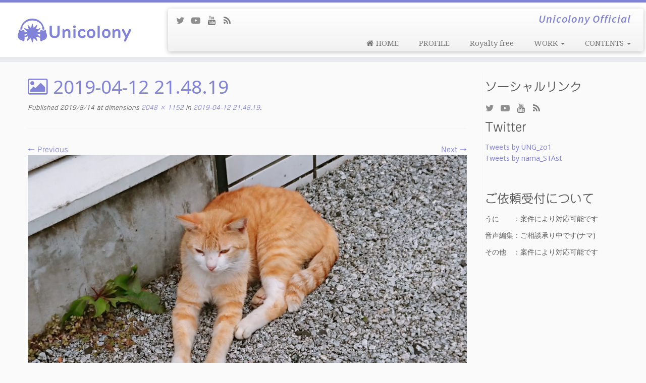

--- FILE ---
content_type: text/html; charset=UTF-8
request_url: https://unicolony.com/2019-04-12-21-48-19/
body_size: 29582
content:
<!DOCTYPE html>
<!--[if IE 7]>
<html class="ie ie7 no-js" dir="ltr" lang="ja" prefix="og: https://ogp.me/ns#">
<![endif]-->
<!--[if IE 8]>
<html class="ie ie8 no-js" dir="ltr" lang="ja" prefix="og: https://ogp.me/ns#">
<![endif]-->
<!--[if !(IE 7) | !(IE 8)  ]><!-->
<html class="no-js" dir="ltr" lang="ja" prefix="og: https://ogp.me/ns#">
<!--<![endif]-->
					<head>
				    <meta charset="UTF-8"/>
				    <meta http-equiv="X-UA-Compatible" content="IE=9; IE=8; IE=7; IE=EDGE"/>
            				    <meta name="viewport" content="width=device-width, initial-scale=1.0"/>
				    <link rel="profile" href="http://gmpg.org/xfn/11"/>
				    <link rel="pingback" href="https://unicolony.com/xmlrpc.php"/>

				   <!-- html5shiv for IE8 and less  -->
				    <!--[if lt IE 9]>
				      <script src="https://unicolony.com/wp-content/themes/customizr-pro/inc/assets/js/html5.js"></script>
				    <![endif]-->
				    <script>(function(html){html.className=html.className.replace(/\bno-js\b/,'js')})(document.documentElement);</script>
<link rel="stylesheet" id="tc-front-gfonts" href="//fonts.googleapis.com/css?family=Noto+Sans:regular%7CSource+Sans+Pro:600italic%7CSniglet:regular%7CABeeZee:regular%7CAmatica+SC:regular&subset=greek,hebrew">        <style id="dyn-style-fonts" type="text/css">
            /* Setting : body */ 
body {
font-family : 'Noto Sans'!important;
}

/* Setting : site_description */ 
.navbar-wrapper .navbar h2, h2.site-description {
font-family : 'Source Sans Pro'!important;
}

/* Setting : slider_title */ 
.carousel-caption h1 {
font-family : 'Sniglet'!important;
}

/* Setting : slider_button */ 
.carousel-caption .btn {
font-family : 'ABeeZee'!important;
}

/* Setting : fp_btn */ 
.widget-front .btn, .fpc-marketing .fpc-widget-front .fpc-btn {
font-family : Helvetica Neue, Helvetica, Arial, sans-serif!important;
}

/* Setting : single_post_title */ 
.single #content .entry-header .entry-title, .page #content .entry-header .entry-title {
font-family : 'Noto Sans'!important;
}

/* Setting : post_list_titles */ 
.blog .entry-header .entry-title > a, .blog .tc-grid .entry-title, .archive .entry-header .entry-title > a {
font-family : 'Noto Sans'!important;
}

/* Setting : archive_titles */ 
.blog #content > .entry-header h1, .blog #content > .entry-header h2, .archive #content .archive-header h1, .archive #content .archive-header h2 {
font-family : 'Noto Sans'!important;
}

/* Setting : footer_widget_title */ 
footer#footer .footer-widgets h3.widget-title {
font-family : 'Amatica SC'!important;
}

/* Setting : footer_credits */ 
footer#footer .colophon a, footer#footer .colophon p {
font-family : 'ABeeZee'!important;
}

        </style>
        <title>2019-04-12 21.48.19 | Unicolony</title>

		<!-- All in One SEO 4.5.2.1 - aioseo.com -->
		<meta name="robots" content="max-image-preview:large"/>
		<link rel="canonical" href="https://unicolony.com/2019-04-12-21-48-19/"/>
		<meta name="generator" content="All in One SEO (AIOSEO) 4.5.2.1"/>
		<meta property="og:locale" content="ja_JP"/>
		<meta property="og:site_name" content="Unicolony"/>
		<meta property="og:type" content="article"/>
		<meta property="og:title" content="2019-04-12 21.48.19 | Unicolony"/>
		<meta property="og:url" content="https://unicolony.com/2019-04-12-21-48-19/"/>
		<meta property="og:image" content="https://unicolony.com/wp-content/uploads/2019/09/f5cda6b8168c606c702221f56b6d24a8-1.png"/>
		<meta property="og:image:secure_url" content="https://unicolony.com/wp-content/uploads/2019/09/f5cda6b8168c606c702221f56b6d24a8-1.png"/>
		<meta property="og:image:width" content="500"/>
		<meta property="og:image:height" content="200"/>
		<meta property="article:published_time" content="2019-08-14T08:00:55+00:00"/>
		<meta property="article:modified_time" content="2019-08-14T08:00:55+00:00"/>
		<meta name="twitter:card" content="summary_large_image"/>
		<meta name="twitter:site" content="@UNG_zo1"/>
		<meta name="twitter:title" content="2019-04-12 21.48.19 | Unicolony"/>
		<meta name="twitter:creator" content="@UNG_zo1"/>
		<meta name="twitter:image" content="https://unicolony.com/wp-content/uploads/2019/09/f5cda6b8168c606c702221f56b6d24a8-1.png"/>
		<meta name="google" content="nositelinkssearchbox"/>
		<script type="application/ld+json" class="aioseo-schema">
			{"@context":"https:\/\/schema.org","@graph":[{"@type":"BreadcrumbList","@id":"https:\/\/unicolony.com\/2019-04-12-21-48-19\/#breadcrumblist","itemListElement":[{"@type":"ListItem","@id":"https:\/\/unicolony.com\/#listItem","position":1,"name":"\u5bb6","item":"https:\/\/unicolony.com\/","nextItem":"https:\/\/unicolony.com\/2019-04-12-21-48-19\/#listItem"},{"@type":"ListItem","@id":"https:\/\/unicolony.com\/2019-04-12-21-48-19\/#listItem","position":2,"name":"2019-04-12 21.48.19","previousItem":"https:\/\/unicolony.com\/#listItem"}]},{"@type":"ItemPage","@id":"https:\/\/unicolony.com\/2019-04-12-21-48-19\/#itempage","url":"https:\/\/unicolony.com\/2019-04-12-21-48-19\/","name":"2019-04-12 21.48.19 | Unicolony","inLanguage":"ja","isPartOf":{"@id":"https:\/\/unicolony.com\/#website"},"breadcrumb":{"@id":"https:\/\/unicolony.com\/2019-04-12-21-48-19\/#breadcrumblist"},"author":{"@id":"https:\/\/unicolony.com\/author\/unicolony\/#author"},"creator":{"@id":"https:\/\/unicolony.com\/author\/unicolony\/#author"},"datePublished":"2019-08-14T08:00:55+09:00","dateModified":"2019-08-14T08:00:55+09:00"},{"@type":"Person","@id":"https:\/\/unicolony.com\/#person","name":"Unicolony","image":{"@type":"ImageObject","@id":"https:\/\/unicolony.com\/2019-04-12-21-48-19\/#personImage","url":"https:\/\/secure.gravatar.com\/avatar\/b4f2d595eb201b9949ff818c21484edf?s=96&d=mm&r=g","width":96,"height":96,"caption":"Unicolony"}},{"@type":"Person","@id":"https:\/\/unicolony.com\/author\/unicolony\/#author","url":"https:\/\/unicolony.com\/author\/unicolony\/","name":"Unicolony","image":{"@type":"ImageObject","@id":"https:\/\/unicolony.com\/2019-04-12-21-48-19\/#authorImage","url":"https:\/\/secure.gravatar.com\/avatar\/b4f2d595eb201b9949ff818c21484edf?s=96&d=mm&r=g","width":96,"height":96,"caption":"Unicolony"}},{"@type":"WebSite","@id":"https:\/\/unicolony.com\/#website","url":"https:\/\/unicolony.com\/","name":"Unicolony","description":"Unicolony Official","inLanguage":"ja","publisher":{"@id":"https:\/\/unicolony.com\/#person"}}]}
		</script>
		<!-- All in One SEO -->

<link rel='dns-prefetch' href='//webfonts.xserver.jp'/>
<link rel='dns-prefetch' href='//stats.wp.com'/>
<link rel='dns-prefetch' href='//fonts.googleapis.com'/>
<link rel='dns-prefetch' href='//v0.wordpress.com'/>
<link rel="alternate" type="application/rss+xml" title="Unicolony &raquo; フィード" href="https://unicolony.com/feed/"/>
<link rel="alternate" type="application/rss+xml" title="Unicolony &raquo; コメントフィード" href="https://unicolony.com/comments/feed/"/>
<link rel="alternate" type="application/rss+xml" title="Unicolony &raquo; 2019-04-12 21.48.19 のコメントのフィード" href="https://unicolony.com/feed/?attachment_id=4872"/>
		<!-- This site uses the Google Analytics by MonsterInsights plugin v9.11.1 - Using Analytics tracking - https://www.monsterinsights.com/ -->
		<!-- Note: MonsterInsights is not currently configured on this site. The site owner needs to authenticate with Google Analytics in the MonsterInsights settings panel. -->
					<!-- No tracking code set -->
				<!-- / Google Analytics by MonsterInsights -->
		<script type="text/javascript">//<![CDATA[
window._wpemojiSettings={"baseUrl":"https:\/\/s.w.org\/images\/core\/emoji\/14.0.0\/72x72\/","ext":".png","svgUrl":"https:\/\/s.w.org\/images\/core\/emoji\/14.0.0\/svg\/","svgExt":".svg","source":{"concatemoji":"https:\/\/unicolony.com\/wp-includes\/js\/wp-emoji-release.min.js?ver=6.4.7"}};!function(i,n){var o,s,e;function c(e){try{var t={supportTests:e,timestamp:(new Date).valueOf()};sessionStorage.setItem(o,JSON.stringify(t))}catch(e){}}function p(e,t,n){e.clearRect(0,0,e.canvas.width,e.canvas.height),e.fillText(t,0,0);var t=new Uint32Array(e.getImageData(0,0,e.canvas.width,e.canvas.height).data),r=(e.clearRect(0,0,e.canvas.width,e.canvas.height),e.fillText(n,0,0),new Uint32Array(e.getImageData(0,0,e.canvas.width,e.canvas.height).data));return t.every(function(e,t){return e===r[t]})}function u(e,t,n){switch(t){case"flag":return n(e,"\ud83c\udff3\ufe0f\u200d\u26a7\ufe0f","\ud83c\udff3\ufe0f\u200b\u26a7\ufe0f")?!1:!n(e,"\ud83c\uddfa\ud83c\uddf3","\ud83c\uddfa\u200b\ud83c\uddf3")&&!n(e,"\ud83c\udff4\udb40\udc67\udb40\udc62\udb40\udc65\udb40\udc6e\udb40\udc67\udb40\udc7f","\ud83c\udff4\u200b\udb40\udc67\u200b\udb40\udc62\u200b\udb40\udc65\u200b\udb40\udc6e\u200b\udb40\udc67\u200b\udb40\udc7f");case"emoji":return!n(e,"\ud83e\udef1\ud83c\udffb\u200d\ud83e\udef2\ud83c\udfff","\ud83e\udef1\ud83c\udffb\u200b\ud83e\udef2\ud83c\udfff")}return!1}function f(e,t,n){var r="undefined"!=typeof WorkerGlobalScope&&self instanceof WorkerGlobalScope?new OffscreenCanvas(300,150):i.createElement("canvas"),a=r.getContext("2d",{willReadFrequently:!0}),o=(a.textBaseline="top",a.font="600 32px Arial",{});return e.forEach(function(e){o[e]=t(a,e,n)}),o}function t(e){var t=i.createElement("script");t.src=e,t.defer=!0,i.head.appendChild(t)}"undefined"!=typeof Promise&&(o="wpEmojiSettingsSupports",s=["flag","emoji"],n.supports={everything:!0,everythingExceptFlag:!0},e=new Promise(function(e){i.addEventListener("DOMContentLoaded",e,{once:!0})}),new Promise(function(t){var n=function(){try{var e=JSON.parse(sessionStorage.getItem(o));if("object"==typeof e&&"number"==typeof e.timestamp&&(new Date).valueOf()<e.timestamp+604800&&"object"==typeof e.supportTests)return e.supportTests}catch(e){}return null}();if(!n){if("undefined"!=typeof Worker&&"undefined"!=typeof OffscreenCanvas&&"undefined"!=typeof URL&&URL.createObjectURL&&"undefined"!=typeof Blob)try{var e="postMessage("+f.toString()+"("+[JSON.stringify(s),u.toString(),p.toString()].join(",")+"));",r=new Blob([e],{type:"text/javascript"}),a=new Worker(URL.createObjectURL(r),{name:"wpTestEmojiSupports"});return void(a.onmessage=function(e){c(n=e.data),a.terminate(),t(n)})}catch(e){}c(n=f(s,u,p))}t(n)}).then(function(e){for(var t in e)n.supports[t]=e[t],n.supports.everything=n.supports.everything&&n.supports[t],"flag"!==t&&(n.supports.everythingExceptFlag=n.supports.everythingExceptFlag&&n.supports[t]);n.supports.everythingExceptFlag=n.supports.everythingExceptFlag&&!n.supports.flag,n.DOMReady=!1,n.readyCallback=function(){n.DOMReady=!0}}).then(function(){return e}).then(function(){var e;n.supports.everything||(n.readyCallback(),(e=n.source||{}).concatemoji?t(e.concatemoji):e.wpemoji&&e.twemoji&&(t(e.twemoji),t(e.wpemoji)))}))}((window,document),window._wpemojiSettings);
//]]></script>
<link rel='stylesheet' id='font-customizer-style-css' href='https://unicolony.com/wp-content/themes/customizr-pro/addons/wfc/front/assets/css/font_customizer.min.css?ver=2.1.1' type='text/css' media='all'/>
<link rel='stylesheet' id='tc-gfonts-css' href='//fonts.googleapis.com/css?family=Oswald:700%7CDroid+Serif:400' type='text/css' media='all'/>
<style id='wp-emoji-styles-inline-css' type='text/css'>

	img.wp-smiley, img.emoji {
		display: inline !important;
		border: none !important;
		box-shadow: none !important;
		height: 1em !important;
		width: 1em !important;
		margin: 0 0.07em !important;
		vertical-align: -0.1em !important;
		background: none !important;
		padding: 0 !important;
	}
</style>
<link rel='stylesheet' id='wp-block-library-css' href='https://unicolony.com/wp-includes/css/dist/block-library/style.min.css?ver=6.4.7' type='text/css' media='all'/>
<style id='wp-block-library-inline-css' type='text/css'>
.has-text-align-justify{text-align:justify;}
</style>
<link rel='stylesheet' id='jetpack-videopress-video-block-view-css' href='https://unicolony.com/wp-content/plugins/jetpack/jetpack_vendor/automattic/jetpack-videopress/build/block-editor/blocks/video/view.css?minify=false&#038;ver=34ae973733627b74a14e' type='text/css' media='all'/>
<link rel='stylesheet' id='mediaelement-css' href='https://unicolony.com/wp-includes/js/mediaelement/mediaelementplayer-legacy.min.css?ver=4.2.17' type='text/css' media='all'/>
<link rel='stylesheet' id='wp-mediaelement-css' href='https://unicolony.com/wp-includes/js/mediaelement/wp-mediaelement.min.css?ver=6.4.7' type='text/css' media='all'/>
<style id='classic-theme-styles-inline-css' type='text/css'>
/*! This file is auto-generated */
.wp-block-button__link{color:#fff;background-color:#32373c;border-radius:9999px;box-shadow:none;text-decoration:none;padding:calc(.667em + 2px) calc(1.333em + 2px);font-size:1.125em}.wp-block-file__button{background:#32373c;color:#fff;text-decoration:none}
</style>
<style id='global-styles-inline-css' type='text/css'>
body{--wp--preset--color--black: #000000;--wp--preset--color--cyan-bluish-gray: #abb8c3;--wp--preset--color--white: #ffffff;--wp--preset--color--pale-pink: #f78da7;--wp--preset--color--vivid-red: #cf2e2e;--wp--preset--color--luminous-vivid-orange: #ff6900;--wp--preset--color--luminous-vivid-amber: #fcb900;--wp--preset--color--light-green-cyan: #7bdcb5;--wp--preset--color--vivid-green-cyan: #00d084;--wp--preset--color--pale-cyan-blue: #8ed1fc;--wp--preset--color--vivid-cyan-blue: #0693e3;--wp--preset--color--vivid-purple: #9b51e0;--wp--preset--gradient--vivid-cyan-blue-to-vivid-purple: linear-gradient(135deg,rgba(6,147,227,1) 0%,rgb(155,81,224) 100%);--wp--preset--gradient--light-green-cyan-to-vivid-green-cyan: linear-gradient(135deg,rgb(122,220,180) 0%,rgb(0,208,130) 100%);--wp--preset--gradient--luminous-vivid-amber-to-luminous-vivid-orange: linear-gradient(135deg,rgba(252,185,0,1) 0%,rgba(255,105,0,1) 100%);--wp--preset--gradient--luminous-vivid-orange-to-vivid-red: linear-gradient(135deg,rgba(255,105,0,1) 0%,rgb(207,46,46) 100%);--wp--preset--gradient--very-light-gray-to-cyan-bluish-gray: linear-gradient(135deg,rgb(238,238,238) 0%,rgb(169,184,195) 100%);--wp--preset--gradient--cool-to-warm-spectrum: linear-gradient(135deg,rgb(74,234,220) 0%,rgb(151,120,209) 20%,rgb(207,42,186) 40%,rgb(238,44,130) 60%,rgb(251,105,98) 80%,rgb(254,248,76) 100%);--wp--preset--gradient--blush-light-purple: linear-gradient(135deg,rgb(255,206,236) 0%,rgb(152,150,240) 100%);--wp--preset--gradient--blush-bordeaux: linear-gradient(135deg,rgb(254,205,165) 0%,rgb(254,45,45) 50%,rgb(107,0,62) 100%);--wp--preset--gradient--luminous-dusk: linear-gradient(135deg,rgb(255,203,112) 0%,rgb(199,81,192) 50%,rgb(65,88,208) 100%);--wp--preset--gradient--pale-ocean: linear-gradient(135deg,rgb(255,245,203) 0%,rgb(182,227,212) 50%,rgb(51,167,181) 100%);--wp--preset--gradient--electric-grass: linear-gradient(135deg,rgb(202,248,128) 0%,rgb(113,206,126) 100%);--wp--preset--gradient--midnight: linear-gradient(135deg,rgb(2,3,129) 0%,rgb(40,116,252) 100%);--wp--preset--font-size--small: 13px;--wp--preset--font-size--medium: 20px;--wp--preset--font-size--large: 36px;--wp--preset--font-size--x-large: 42px;--wp--preset--spacing--20: 0.44rem;--wp--preset--spacing--30: 0.67rem;--wp--preset--spacing--40: 1rem;--wp--preset--spacing--50: 1.5rem;--wp--preset--spacing--60: 2.25rem;--wp--preset--spacing--70: 3.38rem;--wp--preset--spacing--80: 5.06rem;--wp--preset--shadow--natural: 6px 6px 9px rgba(0, 0, 0, 0.2);--wp--preset--shadow--deep: 12px 12px 50px rgba(0, 0, 0, 0.4);--wp--preset--shadow--sharp: 6px 6px 0px rgba(0, 0, 0, 0.2);--wp--preset--shadow--outlined: 6px 6px 0px -3px rgba(255, 255, 255, 1), 6px 6px rgba(0, 0, 0, 1);--wp--preset--shadow--crisp: 6px 6px 0px rgba(0, 0, 0, 1);}:where(.is-layout-flex){gap: 0.5em;}:where(.is-layout-grid){gap: 0.5em;}body .is-layout-flow > .alignleft{float: left;margin-inline-start: 0;margin-inline-end: 2em;}body .is-layout-flow > .alignright{float: right;margin-inline-start: 2em;margin-inline-end: 0;}body .is-layout-flow > .aligncenter{margin-left: auto !important;margin-right: auto !important;}body .is-layout-constrained > .alignleft{float: left;margin-inline-start: 0;margin-inline-end: 2em;}body .is-layout-constrained > .alignright{float: right;margin-inline-start: 2em;margin-inline-end: 0;}body .is-layout-constrained > .aligncenter{margin-left: auto !important;margin-right: auto !important;}body .is-layout-constrained > :where(:not(.alignleft):not(.alignright):not(.alignfull)){max-width: var(--wp--style--global--content-size);margin-left: auto !important;margin-right: auto !important;}body .is-layout-constrained > .alignwide{max-width: var(--wp--style--global--wide-size);}body .is-layout-flex{display: flex;}body .is-layout-flex{flex-wrap: wrap;align-items: center;}body .is-layout-flex > *{margin: 0;}body .is-layout-grid{display: grid;}body .is-layout-grid > *{margin: 0;}:where(.wp-block-columns.is-layout-flex){gap: 2em;}:where(.wp-block-columns.is-layout-grid){gap: 2em;}:where(.wp-block-post-template.is-layout-flex){gap: 1.25em;}:where(.wp-block-post-template.is-layout-grid){gap: 1.25em;}.has-black-color{color: var(--wp--preset--color--black) !important;}.has-cyan-bluish-gray-color{color: var(--wp--preset--color--cyan-bluish-gray) !important;}.has-white-color{color: var(--wp--preset--color--white) !important;}.has-pale-pink-color{color: var(--wp--preset--color--pale-pink) !important;}.has-vivid-red-color{color: var(--wp--preset--color--vivid-red) !important;}.has-luminous-vivid-orange-color{color: var(--wp--preset--color--luminous-vivid-orange) !important;}.has-luminous-vivid-amber-color{color: var(--wp--preset--color--luminous-vivid-amber) !important;}.has-light-green-cyan-color{color: var(--wp--preset--color--light-green-cyan) !important;}.has-vivid-green-cyan-color{color: var(--wp--preset--color--vivid-green-cyan) !important;}.has-pale-cyan-blue-color{color: var(--wp--preset--color--pale-cyan-blue) !important;}.has-vivid-cyan-blue-color{color: var(--wp--preset--color--vivid-cyan-blue) !important;}.has-vivid-purple-color{color: var(--wp--preset--color--vivid-purple) !important;}.has-black-background-color{background-color: var(--wp--preset--color--black) !important;}.has-cyan-bluish-gray-background-color{background-color: var(--wp--preset--color--cyan-bluish-gray) !important;}.has-white-background-color{background-color: var(--wp--preset--color--white) !important;}.has-pale-pink-background-color{background-color: var(--wp--preset--color--pale-pink) !important;}.has-vivid-red-background-color{background-color: var(--wp--preset--color--vivid-red) !important;}.has-luminous-vivid-orange-background-color{background-color: var(--wp--preset--color--luminous-vivid-orange) !important;}.has-luminous-vivid-amber-background-color{background-color: var(--wp--preset--color--luminous-vivid-amber) !important;}.has-light-green-cyan-background-color{background-color: var(--wp--preset--color--light-green-cyan) !important;}.has-vivid-green-cyan-background-color{background-color: var(--wp--preset--color--vivid-green-cyan) !important;}.has-pale-cyan-blue-background-color{background-color: var(--wp--preset--color--pale-cyan-blue) !important;}.has-vivid-cyan-blue-background-color{background-color: var(--wp--preset--color--vivid-cyan-blue) !important;}.has-vivid-purple-background-color{background-color: var(--wp--preset--color--vivid-purple) !important;}.has-black-border-color{border-color: var(--wp--preset--color--black) !important;}.has-cyan-bluish-gray-border-color{border-color: var(--wp--preset--color--cyan-bluish-gray) !important;}.has-white-border-color{border-color: var(--wp--preset--color--white) !important;}.has-pale-pink-border-color{border-color: var(--wp--preset--color--pale-pink) !important;}.has-vivid-red-border-color{border-color: var(--wp--preset--color--vivid-red) !important;}.has-luminous-vivid-orange-border-color{border-color: var(--wp--preset--color--luminous-vivid-orange) !important;}.has-luminous-vivid-amber-border-color{border-color: var(--wp--preset--color--luminous-vivid-amber) !important;}.has-light-green-cyan-border-color{border-color: var(--wp--preset--color--light-green-cyan) !important;}.has-vivid-green-cyan-border-color{border-color: var(--wp--preset--color--vivid-green-cyan) !important;}.has-pale-cyan-blue-border-color{border-color: var(--wp--preset--color--pale-cyan-blue) !important;}.has-vivid-cyan-blue-border-color{border-color: var(--wp--preset--color--vivid-cyan-blue) !important;}.has-vivid-purple-border-color{border-color: var(--wp--preset--color--vivid-purple) !important;}.has-vivid-cyan-blue-to-vivid-purple-gradient-background{background: var(--wp--preset--gradient--vivid-cyan-blue-to-vivid-purple) !important;}.has-light-green-cyan-to-vivid-green-cyan-gradient-background{background: var(--wp--preset--gradient--light-green-cyan-to-vivid-green-cyan) !important;}.has-luminous-vivid-amber-to-luminous-vivid-orange-gradient-background{background: var(--wp--preset--gradient--luminous-vivid-amber-to-luminous-vivid-orange) !important;}.has-luminous-vivid-orange-to-vivid-red-gradient-background{background: var(--wp--preset--gradient--luminous-vivid-orange-to-vivid-red) !important;}.has-very-light-gray-to-cyan-bluish-gray-gradient-background{background: var(--wp--preset--gradient--very-light-gray-to-cyan-bluish-gray) !important;}.has-cool-to-warm-spectrum-gradient-background{background: var(--wp--preset--gradient--cool-to-warm-spectrum) !important;}.has-blush-light-purple-gradient-background{background: var(--wp--preset--gradient--blush-light-purple) !important;}.has-blush-bordeaux-gradient-background{background: var(--wp--preset--gradient--blush-bordeaux) !important;}.has-luminous-dusk-gradient-background{background: var(--wp--preset--gradient--luminous-dusk) !important;}.has-pale-ocean-gradient-background{background: var(--wp--preset--gradient--pale-ocean) !important;}.has-electric-grass-gradient-background{background: var(--wp--preset--gradient--electric-grass) !important;}.has-midnight-gradient-background{background: var(--wp--preset--gradient--midnight) !important;}.has-small-font-size{font-size: var(--wp--preset--font-size--small) !important;}.has-medium-font-size{font-size: var(--wp--preset--font-size--medium) !important;}.has-large-font-size{font-size: var(--wp--preset--font-size--large) !important;}.has-x-large-font-size{font-size: var(--wp--preset--font-size--x-large) !important;}
.wp-block-navigation a:where(:not(.wp-element-button)){color: inherit;}
:where(.wp-block-post-template.is-layout-flex){gap: 1.25em;}:where(.wp-block-post-template.is-layout-grid){gap: 1.25em;}
:where(.wp-block-columns.is-layout-flex){gap: 2em;}:where(.wp-block-columns.is-layout-grid){gap: 2em;}
.wp-block-pullquote{font-size: 1.5em;line-height: 1.6;}
</style>
<link rel='stylesheet' id='font-awesome-four-css' href='https://unicolony.com/wp-content/plugins/font-awesome-4-menus/css/font-awesome.min.css?ver=4.7.0' type='text/css' media='all'/>
<link rel='stylesheet' id='foobox-free-min-css' href='https://unicolony.com/wp-content/plugins/foobox-image-lightbox/free/css/foobox.free.min.css?ver=2.7.27' type='text/css' media='all'/>
<link rel='stylesheet' id='pz-linkcard-css' href='//unicolony.com/wp-content/uploads/pz-linkcard/style.css?ver=2.4.8.1.126' type='text/css' media='all'/>
<link rel='stylesheet' id='toc-screen-css' href='https://unicolony.com/wp-content/plugins/table-of-contents-plus/screen.min.css?ver=2309' type='text/css' media='all'/>
<link rel='stylesheet' id='tinymce-smiley-button-css' href='https://unicolony.com/wp-content/plugins/tinymce-smiley-button/plugin.css?ver=6.4.7' type='text/css' media='all'/>
<link rel='stylesheet' id='wp-v-icons-css-css' href='https://unicolony.com/wp-content/plugins/wp-visual-icon-fonts/css/wpvi-fa4.css?ver=6.4.7' type='text/css' media='all'/>
<link rel='stylesheet' id='customizr-fa-css' href='https://unicolony.com/wp-content/themes/customizr-pro/assets/shared/fonts/fa/css/font-awesome.min.css?ver=2.0.17' type='text/css' media='all'/>
<link rel='stylesheet' id='customizr-common-css' href='https://unicolony.com/wp-content/themes/customizr-pro/inc/assets/css/tc_common.min.css?ver=2.0.17' type='text/css' media='all'/>
<link rel='stylesheet' id='customizr-skin-css' href='https://unicolony.com/wp-content/themes/customizr-pro/inc/assets/css/purple2.min.css?ver=2.0.17' type='text/css' media='all'/>
<style id='customizr-skin-inline-css' type='text/css'>

                  .site-title,.site-description,h1,h2,h3,.tc-dropcap {
                    font-family : 'Oswald';
                    font-weight : 700;
                  }

                  body,.navbar .nav>li>a {
                    font-family : 'Droid Serif';
                    font-weight : 400;
                  }

          .tc-dropcap {
            color: #8183D8;
            float: left;
            font-size: 75px;
            line-height: 75px;
            padding-right: 8px;
            padding-left: 3px;
          }

          .skin-shadow .tc-dropcap {
            color: #8183D8;
            text-shadow: #474ac6 -1px 0, #474ac6 0 -1px, #474ac6 0 1px, #474ac6 -1px -2px;
          }

          .simple-black .tc-dropcap {
            color: #444;
          }
table { border-collapse: separate; }
                           body table { border-collapse: collapse; }
                          
.social-links .social-icon:before { content: none } 
.sticky-enabled .tc-shrink-on .site-logo img {
    					height:30px!important;width:auto!important
    				}

    				.sticky-enabled .tc-shrink-on .brand .site-title {
    					font-size:0.6em;opacity:0.8;line-height:1.2em
    				}

        .comments-link .custom-bubble-one {
          position: relative;
          bottom: 28px;
          right: 10px;
          padding: 4px;
          margin: 1em 0 3em;
          background: none;
          -webkit-border-radius: 10px;
          -moz-border-radius: 10px;
          border-radius: 10px;
          font-size: 10px;
        }
        .comments-link .custom-bubble-one:before {
          content: '';
          position: absolute;
          bottom: -14px;
          left: 10px;
          border-width: 14px 8px 0;
          border-style: solid;
          display: block;
          width: 0;
        }
        .comments-link .custom-bubble-one:after {
          content: '';
          position: absolute;
          bottom: -11px;
          left: 11px;
          border-width: 13px 7px 0;
          border-style: solid;
          border-color: #FAFAFA rgba(0, 0, 0, 0);
          display: block;
          width: 0;
        }


      .carousel .czr-item {
        line-height: 400px;
        min-height:400px;
        max-height:400px;
      }
      .tc-slider-loader-wrapper {
        line-height: 400px;
        height:400px;
      }
      .carousel .tc-slider-controls {
        line-height: 400px;
        max-height:400px;
      }

        @media (max-width: 1200px) {
          .carousel .czr-item {
            line-height: 308px;
            max-height:308px;
            min-height:308px;
          }
          .czr-item .carousel-caption {
            max-height: 268px;
            overflow: hidden;
          }
          .carousel .tc-slider-loader-wrapper {
            line-height: 308px;
            height:308px;
          }
        }

        @media (max-width: 979px) {
          .carousel .czr-item {
            line-height: 247.2px;
            max-height:247.2px;
            min-height:247.2px;
          }
          .czr-item .carousel-caption {
            max-height: 207.2px;
            overflow: hidden;
          }
          .carousel .tc-slider-loader-wrapper {
            line-height: 247.2px;
            height:247.2px;
          }
        }

        @media (max-width: 480px) {
          .carousel .czr-item {
            line-height: 152px;
            max-height:152px;
            min-height:152px;
          }
          .czr-item .carousel-caption {
            max-height: 112px;
            overflow: hidden;
          }
          .carousel .tc-slider-loader-wrapper {
            line-height: 152px;
            height:152px;
          }
        }

        @media (max-width: 320px) {
          .carousel .czr-item {
            line-height: 112px;
            max-height:112px;
            min-height:112px;
          }
          .czr-item .carousel-caption {
            max-height: 72px;
            overflow: hidden;
          }
          .carousel .tc-slider-loader-wrapper {
            line-height: 112px;
            height:112px;
          }
        }

#tc-push-footer { display: none; visibility: hidden; }
         .tc-sticky-footer #tc-push-footer.sticky-footer-enabled { display: block; }
        

</style>
<link rel='stylesheet' id='customizr-style-css' href='https://unicolony.com/wp-content/themes/customizr-pro/style.css?ver=2.0.17' type='text/css' media='all'/>
<link rel='stylesheet' id='fancyboxcss-css' href='https://unicolony.com/wp-content/themes/customizr-pro/assets/front/js/libs/fancybox/jquery.fancybox-1.3.4.min.css?ver=6.4.7' type='text/css' media='all'/>
<link rel='stylesheet' id='tablepress-default-css' href='https://unicolony.com/wp-content/tablepress-combined.min.css?ver=38' type='text/css' media='all'/>
<link rel='stylesheet' id='dashicons-css' href='https://unicolony.com/wp-includes/css/dashicons.min.css?ver=6.4.7' type='text/css' media='all'/>
<link rel='stylesheet' id='my-calendar-reset-css' href='https://unicolony.com/wp-content/plugins/my-calendar/css/reset.css?ver=3.4.23' type='text/css' media='all'/>
<link rel='stylesheet' id='my-calendar-style-css' href='https://unicolony.com/wp-content/plugins/my-calendar/styles/twentyeighteen.css?ver=3.4.23-twentyeighteen-css' type='text/css' media='all'/>
<style id='my-calendar-style-inline-css' type='text/css'>

/* Styles by My Calendar - Joseph C Dolson https://www.joedolson.com/ */

.mc-main .mc_general .event-title, .mc-main .mc_general .event-title a { background: #ffffcc !important; color: #000000 !important; }
.mc-main .mc_general .event-title a:hover, .mc-main .mc_general .event-title a:focus { background: #ffffff !important;}
.mc-main .mc_youtube-live .event-title, .mc-main .mc_youtube-live .event-title a { background: #8183d8 !important; color: #000000 !important; }
.mc-main .mc_youtube-live .event-title a:hover, .mc-main .mc_youtube-live .event-title a:focus { background: #b4b6ff !important;}
.mc-main .mc_3 .event-title, .mc-main .mc_3 .event-title a { background: #8183d8 !important; color: #000000 !important; }
.mc-main .mc_3 .event-title a:hover, .mc-main .mc_3 .event-title a:focus { background: #b4b6ff !important;}
.mc-main {--primary-dark: #8183D8; --primary-light: #fff; --secondary-light: #fff; --secondary-dark: #40416c; --highlight-dark: #555; --highlight-light: #fff; --category-mc_general: #ffffcc; --category-mc_youtube-live: #8183d8; --category-mc_3: #8183d8; }
</style>
<link rel='stylesheet' id='jetpack_css-css' href='https://unicolony.com/wp-content/plugins/jetpack/css/jetpack.css?ver=12.5.1' type='text/css' media='all'/>
<script type="text/javascript" src="https://unicolony.com/wp-includes/js/jquery/jquery.min.js?ver=3.7.1" id="jquery-core-js"></script>
<script type="text/javascript" src="https://unicolony.com/wp-includes/js/jquery/jquery-migrate.min.js?ver=3.4.1" id="jquery-migrate-js"></script>
<script type="text/javascript" src="//webfonts.xserver.jp/js/xserverv3.js?fadein=0&amp;ver=2.0.5" id="typesquare_std-js"></script>
<script type="text/javascript" src="https://unicolony.com/wp-content/themes/customizr-pro/assets/front/js/libs/modernizr.min.js?ver=2.0.17" id="modernizr-js"></script>
<script type="text/javascript" src="https://unicolony.com/wp-content/themes/customizr-pro/assets/front/js/libs/fancybox/jquery.fancybox-1.3.4.min.js?ver=2.0.17" id="tc-fancybox-js"></script>
<script type="text/javascript" id="tc-scripts-js-extra">//<![CDATA[
var TCParams={"_disabled":[],"FancyBoxState":"1","FancyBoxAutoscale":"","SliderName":"","SliderDelay":"","SliderHover":"1","centerSliderImg":"1","SmoothScroll":{"Enabled":true,"Options":{"touchpadSupport":false}},"anchorSmoothScroll":"easeOutExpo","anchorSmoothScrollExclude":{"simple":["[class*=edd]",".tc-carousel-control",".carousel-control","[data-toggle=\"modal\"]","[data-toggle=\"dropdown\"]","[data-toggle=\"tooltip\"]","[data-toggle=\"popover\"]","[data-toggle=\"collapse\"]","[data-toggle=\"tab\"]","[class*=upme]","[class*=um-]"],"deep":{"classes":[],"ids":[]}},"ReorderBlocks":"1","centerAllImg":"1","HasComments":"","LeftSidebarClass":".span3.left.tc-sidebar","RightSidebarClass":".span3.right.tc-sidebar","LoadModernizr":"1","stickyCustomOffset":{"_initial":0,"_scrolling":0,"options":{"_static":true,"_element":""}},"stickyHeader":"","dropdowntoViewport":"","timerOnScrollAllBrowsers":"1","extLinksStyle":"","extLinksTargetExt":"1","extLinksSkipSelectors":{"classes":["btn","button"],"ids":[]},"dropcapEnabled":"1","dropcapWhere":{"post":"","page":""},"dropcapMinWords":"50","dropcapSkipSelectors":{"tags":["IMG","IFRAME","H1","H2","H3","H4","H5","H6","BLOCKQUOTE","UL","OL"],"classes":["btn","tc-placeholder-wrap"],"id":[]},"imgSmartLoadEnabled":"","imgSmartLoadOpts":{"parentSelectors":[".article-container",".__before_main_wrapper",".widget-front"],"opts":{"excludeImg":[".tc-holder-img"]}},"imgSmartLoadsForSliders":"","goldenRatio":"1.618","gridGoldenRatioLimit":"350","isSecondMenuEnabled":"","secondMenuRespSet":"in-sn-before","isParallaxOn":"","parallaxRatio":"0.55","pluginCompats":[],"frontHelpNoticesOn":"","frontHelpNoticeParams":[],"adminAjaxUrl":"https:\/\/unicolony.com\/wp-admin\/admin-ajax.php","ajaxUrl":"https:\/\/unicolony.com\/?czrajax=1","frontNonce":{"id":"CZRFrontNonce","handle":"9367600e7d"},"isDevMode":"","isModernStyle":"","i18n":{"Permanently dismiss":"Permanently dismiss"},"frontNotifications":{"styleSwitcher":{"enabled":false,"content":"","dismissAction":"dismiss_style_switcher_note_front","ajaxUrl":"https:\/\/unicolony.com\/wp-admin\/admin-ajax.php"}}};
//]]></script>
<script type="text/javascript" src="https://unicolony.com/wp-content/themes/customizr-pro/inc/assets/js/tc-scripts.min.js?ver=2.0.17" id="tc-scripts-js"></script>
<script type="text/javascript" id="foobox-free-min-js-before">//<![CDATA[
var FOOBOX=window.FOOBOX={ready:true,disableOthers:false,o:{wordpress:{enabled:true},countMessage:'image %index of %total',captions:{dataTitle:["captionTitle","title"],dataDesc:["captionDesc","description"]},excludes:'.fbx-link,.nofoobox,.nolightbox,a[href*="pinterest.com/pin/create/button/"]',affiliate:{enabled:false}},selectors:[".foogallery-container.foogallery-lightbox-foobox",".foogallery-container.foogallery-lightbox-foobox-free",".gallery",".wp-block-gallery",".wp-caption",".wp-block-image","a:has(img[class*=wp-image-])",".foobox"],pre:function($){},post:function($){},custom:function($){}};
//]]></script>
<script type="text/javascript" src="https://unicolony.com/wp-content/plugins/foobox-image-lightbox/free/js/foobox.free.min.js?ver=2.7.27" id="foobox-free-min-js"></script>
<link rel="https://api.w.org/" href="https://unicolony.com/wp-json/"/><link rel="alternate" type="application/json" href="https://unicolony.com/wp-json/wp/v2/media/4872"/><link rel="EditURI" type="application/rsd+xml" title="RSD" href="https://unicolony.com/xmlrpc.php?rsd"/>
<meta name="generator" content="WordPress 6.4.7"/>
<link rel='shortlink' href='https://unicolony.com/?p=4872'/>
<link rel="alternate" type="application/json+oembed" href="https://unicolony.com/wp-json/oembed/1.0/embed?url=https%3A%2F%2Funicolony.com%2F2019-04-12-21-48-19%2F"/>
<link rel="alternate" type="text/xml+oembed" href="https://unicolony.com/wp-json/oembed/1.0/embed?url=https%3A%2F%2Funicolony.com%2F2019-04-12-21-48-19%2F&#038;format=xml"/>
<style type='text/css'>
h1,h2,h3,.entry-title{ font-family: "じゅん 201";}h4,h5,h6{ font-family: "じゅん 201";}.hentry{ font-family: "じゅん 201";}strong,b{ font-family: "じゅん 501";}</style>
	<style>img#wpstats{display:none}</style>
		<link rel="icon" href="https://unicolony.com/wp-content/uploads/2019/11/cropped-d92f7a1a4e9c43ac9a11479704bdac03-32x32.png" sizes="32x32"/>
<link rel="icon" href="https://unicolony.com/wp-content/uploads/2019/11/cropped-d92f7a1a4e9c43ac9a11479704bdac03-192x192.png" sizes="192x192"/>
<link rel="apple-touch-icon" href="https://unicolony.com/wp-content/uploads/2019/11/cropped-d92f7a1a4e9c43ac9a11479704bdac03-180x180.png"/>
<meta name="msapplication-TileImage" content="https://unicolony.com/wp-content/uploads/2019/11/cropped-d92f7a1a4e9c43ac9a11479704bdac03-270x270.png"/>
		<style type="text/css" id="wp-custom-css">
			.entry-content h1 {
position: relative;
padding-left: 25px;
color: #2E2E4D;
}
.entry-content h1:after{
position: absolute;
content: '';
bottom: -3px;
left: 10px;
width: 100%;
border-bottom: solid 3px #2E2E4D;
}
.entry-content h1:before {
position: absolute;
content: '';
bottom: -3px;
left: 0;
width: 0;
height: 0;
border: none;
border-left: solid 15px transparent;
border-bottom: solid 15px #2E2E4D;
}


.entry-content h2:first-letter {
  font-size: 1.7em;
  color: #8183D8;
  margin-top: 2em !important;
}

h2 {
line-height: 1.3em;
color: #2E2E4D;
}

.entry-content h3 {
padding: 0.25em 0.5em;
background: transparent;
border-left: solid 5px #2E2E4D;
color: #2E2E4D;
}


.entry-content h5{
font-size: 28px !important;
font-weight: normal !important;
font-family: 'Noto Sans JP', sans-serif !important;
position: relative;
line-height: 140%!important;
padding-left: 25px;
margin-top: 10px;
margin-bottom: 20px;
}
.entry-content h5:before {
position: absolute;
content: '';
bottom: -3px;
left: 0;
width: 0;
height: 0;
border: none;
border-left: solid 15px transparent;
border-bottom: solid 15px rgb(129, 131, 216);
}
.entry-content h5:after {
position: absolute;
content: '';
bottom: -3px;
left: 10px;
width: 100%;
border-bottom: solid 3px rgb(129, 131, 216);
}


.entry-content h6 {
font-weight: normal !important;
line-height: 140%!important;
font-family: 'Noto Sans JP', sans-serif !important;
padding: 0.75em 0.75em 0.5em;/*上下 左右の余白*/
color: #494949 !important;/*文字色*/
background: transparent !important;/*背景透明に*/
border-left: solid 5px #8183D8;/*左線*/
font-size: 18px !important;
}



.post h5{
font-size: 28px !important;
font-weight: normal !important;
font-family: 'Noto Sans JP', sans-serif !important;
position: relative;
line-height: 140%!important;
padding-left: 25px;
}
.post h5:before {
position: absolute;
content: '';
bottom: -3px;
left: 0;
width: 0;
height: 0;
border: none;
border-left: solid 15px transparent;
border-bottom: solid 15px rgb(129, 131, 216);
}
.post h5:after {
position: absolute;
content: '';
bottom: -3px;
left: 10px;
width: 100%;
border-bottom: solid 3px rgb(129, 131, 216);
}


.post h6 {
font-weight: normal !important;
line-height: 140%!important;
font-family: 'Noto Sans JP', sans-serif !important;
padding: 0.75em 0.75em 0.5em;/*上下 左右の余白*/
color: #494949 !important;/*文字色*/
background: transparent !important;/*背景透明に*/
border-left: solid 5px #8183D8;/*左線*/
font-size: 18px !important;
}



.wpt-latest-tweets .wpt-header .wpt-twitter-avatar {
width: 35px;
height: 35px;
}
.wpt-latest-tweets ul {
font-size: 11px
}

footer#footer {
background-color:#2E2E4D;
}

a:hover {
color:#EEBBCE !important;
}		</style>
		        <style id="dyn-style-others" type="text/css">
            /* Setting : body */ 
body {
font-weight : 400;
font-style : normal;
color : #5A5A5A;
}

/* Setting : site_title */ 
.tc-header .brand .site-title {
font-size : 2.63rem;
}

/* Setting : site_description */ 
.navbar-wrapper .navbar h2, h2.site-description {
font-size : 1.38rem!important;
letter-spacing : 0.06rem!important;
font-weight : 600!important;
font-style : italic!important;
color : #8183d8!important;
}

/* Setting : menu_items */ 
.tc-header .navbar .nav > li > a, .tc-header .dropdown-menu > li > a, .tc-sn .nav > li > a, .tc-sn .dropdown-menu > li > a {
font-size : 0.94rem;
text-decoration : none;
text-transform : none;
}

/* Setting : slider_title */ 
.carousel-caption h1 {
font-weight : 400!important;
font-style : normal!important;
color : #fff!important;
}

/* Setting : slider_text */ 
.carousel-caption .lead {
color : #fff;
}

/* Setting : slider_button */ 
.carousel-caption .btn {
font-weight : 400;
font-style : normal;
}

/* Setting : fp_title */ 
.widget-front h2, .fpc-marketing .fpc-widget-front h2.fp-title {
color : #8183d8!important;
}

/* Setting : fp_btn */ 
.widget-front .btn, .fpc-marketing .fpc-widget-front .fpc-btn {
font-weight : 400;
font-style : normal;
}

/* Setting : single_post_title */ 
.single #content .entry-header .entry-title, .page #content .entry-header .entry-title {
font-weight : 400;
font-style : normal;
font-size : 2.31rem;
color : #8183d8;
line-height : 2.31rem;
text-align : left;
}

/* Setting : post_list_titles */ 
.blog .entry-header .entry-title > a, .blog .tc-grid .entry-title, .archive .entry-header .entry-title > a {
font-weight : 400;
font-style : normal;
font-size : 2.13rem;
line-height : 2.31rem;
}

/* Setting : post_list_titles */ 
.blog .entry-header .entry-title > a:hover, .blog .tc-grid .entry-title:hover, .archive .entry-header .entry-title > a:hover {
color : #b9a8ca;
}

/* Setting : archive_titles */ 
.blog #content > .entry-header h1, .blog #content > .entry-header h2, .archive #content .archive-header h1, .archive #content .archive-header h2 {
font-size : 2.38rem;
font-weight : 400;
font-style : normal;
}

/* Setting : post_content */ 
.entry-content p, .entry-summary p {
font-size : 0.94rem;
line-height : 1.44rem;
}

/* Setting : footer_widget_title */ 
footer#footer .footer-widgets h3.widget-title {
font-weight : 400!important;
font-style : normal!important;
color : #ffffff!important;
font-size : 1.38rem!important;
line-height : 2.19rem!important;
text-decoration : none!important;
text-align : center!important;
text-transform : none!important;
letter-spacing : 0.13rem!important;
}

/* Setting : footer_credits */ 
footer#footer .colophon a, footer#footer .colophon p {
font-weight : 400!important;
font-style : normal!important;
font-size : 0.88rem!important;
line-height : 2.13rem!important;
text-align : center!important;
text-decoration : none!important;
text-transform : none!important;
color : #5A5A5A!important;
}

        </style>
        				</head>
				
	<body class="attachment attachment-template-default single single-attachment postid-4872 attachmentid-4872 attachment-jpeg tc-fade-hover-links skin-shadow tc-r-sidebar tc-center-images skin-purple2 tc-no-sticky-header sticky-disabled tc-regular-menu tc-sticky-footer" itemscope itemtype="http://schema.org/WebPage">


    
    <div id="tc-page-wrap" class="">

  		
  	   	<header class="tc-header clearfix row-fluid tc-tagline-on tc-title-logo-on  tc-shrink-on tc-menu-on logo-left tc-second-menu-in-sn-before-when-mobile" role="banner">
  			
        <div class="brand span3 pull-left">
        <a class="site-logo" href="https://unicolony.com/" title="Unicolony | Unicolony Official"><img src="https://unicolony.com/wp-content/uploads/2019/11/hdh-e1574850554952.png" alt="Back Home" width="1000" height="347" style="max-width:250px;max-height:100px" class=" attachment-5639"/></a>        </div> <!-- brand span3 -->

        <div class="container outside"><h2 class="site-description">Unicolony Official</h2></div>      	<div class="navbar-wrapper clearfix span9 tc-submenu-fade tc-submenu-move tc-open-on-hover pull-menu-right">
        	<div class="navbar resp">
          		<div class="navbar-inner" role="navigation">
            		<div class="row-fluid">
              		<div class="social-block span5"><div class="social-links"><a rel="nofollow" class="social-icon icon-twitter" title="Twitter" aria-label="Twitter" href="https://twitter.com/UNG_zo1" target="_blank" style="color:#757575;font-size:18px"><i class="fa fa-twitter"></i></a><a rel="nofollow" class="social-icon icon-youtube-play" title="YouTube：メインチャンネル" aria-label="YouTube：メインチャンネル" href="https://www.youtube.com/channel/UCjx02sgBOnxmxBCoDBN2n6Q" target="_blank" style="color:#757575;font-size:18px"><i class="fa fa-youtube-play"></i></a><a rel="nofollow" class="social-icon icon-youtube" title="YouTube：ＵＮＧの遊び場" aria-label="YouTube：ＵＮＧの遊び場" href="https://www.youtube.com/channel/UC4CrTtxcgz1MZZ2ozPRPzig" target="_blank" style="font-size:18px"><i class="fa fa-youtube"></i></a><a rel="nofollow" class="social-icon icon-feed" title="FAN CLUB BLOG" aria-label="FAN CLUB BLOG" href="https://ci-en.net/creator/5178" target="_blank" style="font-size:18px"><i class="fa fa-rss"></i></a></div></div><h2 class="span7 inside site-description">Unicolony Official</h2><div class="nav-collapse collapse tc-hover-menu-wrapper"><div class="menu-site-menu-container"><ul id="menu-site-menu-2" class="nav tc-hover-menu"><li class="menu-item menu-item-type-post_type menu-item-object-page menu-item-home menu-item-974"><a title="トップページ" href="https://unicolony.com/"><i class="fa fa-home"></i><span class="fontawesome-text"> HOME</span></a></li>
<li class="menu-item menu-item-type-post_type menu-item-object-page menu-item-975"><a title="プロフィール" href="https://unicolony.com/profile/">PROFILE</a></li>
<li class="menu-item menu-item-type-post_type menu-item-object-page menu-item-8200"><a href="https://unicolony.com/royaltyfreebgmdl/">Royalty free</a></li>
<li class="menu-item menu-item-type-post_type menu-item-object-page menu-item-has-children dropdown menu-item-4532"><a title="ご依頼者様向け　総合案内" href="https://unicolony.com/order_home/">WORK <strong class="caret"></strong></a>
<ul class="dropdown-menu">
	<li class="menu-item menu-item-type-post_type menu-item-object-page menu-item-7657"><a href="https://unicolony.com/order_home/">総合案内・お問い合わせ</a></li>
	<li class="menu-item menu-item-type-post_type menu-item-object-page menu-item-7659"><a href="https://unicolony.com/order/">ボイスのご依頼</a></li>
	<li class="menu-item menu-item-type-custom menu-item-object-custom menu-item-8001"><a href="https://mosh.jp/Unicolony_UNG/home">才能鑑定</a></li>
	<li class="menu-item menu-item-type-post_type menu-item-object-page menu-item-7660"><a href="https://unicolony.com/file_edit/">音声編集（ナマけもの）</a></li>
	<li class="menu-item menu-item-type-post_type menu-item-object-page menu-item-7656"><a href="https://unicolony.com/work/">活動・実績（VTuber）</a></li>
</ul>
</li>
<li class="menu-item menu-item-type-post_type menu-item-object-page menu-item-has-children dropdown menu-item-7365"><a href="https://unicolony.com/youtube/">CONTENTS <strong class="caret"></strong></a>
<ul class="dropdown-menu">
	<li class="menu-item menu-item-type-custom menu-item-object-custom menu-item-7251"><a target="_blank" rel="noopener" href="https://unicolony.booth.pm/">GOODS</a></li>
	<li class="menu-item menu-item-type-post_type menu-item-object-page menu-item-6995"><a href="https://unicolony.com/gallery/">GALLERY</a></li>
	<li class="menu-item menu-item-type-post_type menu-item-object-page menu-item-1791"><a href="https://unicolony.com/youtube/">YOUTUBE</a></li>
	<li class="menu-item menu-item-type-custom menu-item-object-custom menu-item-8048"><a target="_blank" rel="noopener" href="https://mosh.jp/Unicolony_UNG/home">ASTROLOGY</a></li>
</ul>
</li>
</ul></div></div><div class="btn-toggle-nav pull-right"><button type="button" class="btn menu-btn" data-toggle="collapse" data-target=".nav-collapse" title="Open the menu" aria-label="Open the menu"><span class="icon-bar"></span><span class="icon-bar"></span><span class="icon-bar"></span> </button></div>          			</div><!-- /.row-fluid -->
          		</div><!-- /.navbar-inner -->
        	</div><!-- /.navbar resp -->
      	</div><!-- /.navbar-wrapper -->
    	  		</header>
  		<div id="main-wrapper" class="container">

    
    <div class="container" role="main">
        <div class="row column-content-wrapper">

            
                <div id="content" class="span9 article-container tc-gallery-style">

                    
                        
                                                                                    
                                                                    <article id="post-4872" class="row-fluid format-image post-4872 attachment type-attachment status-inherit hentry">
                                                <header class="entry-header">
          <h1 class="entry-title format-icon">2019-04-12 21.48.19</h1><div class="entry-meta"><span class="meta-prep meta-prep-entry-date">Published</span> <span class="entry-date"><time class="entry-date updated" datetime="2019-08-14T17:00:55+09:00">2019/8/14</time></span> at dimensions<a href="https://unicolony.com/wp-content/uploads/2019/08/2019-04-12-21.48.19.jpg" title="Link to full-size image"> 2048 &times; 1152</a> in<a href="https://unicolony.com/2019-04-12-21-48-19/" title="Return to 2019-04-12 21.48.19" rel="gallery"> 2019-04-12 21.48.19</a>.</div><hr class="featurette-divider __before_content">        </header>
                    <nav id="image-navigation" class="navigation" role="navigation">
                <span class="previous-image"><a href='https://unicolony.com/2019-04-12-21-48-14/'>&larr; Previous</a></span>
                <span class="next-image"><a href='https://unicolony.com/2019-04-12-21-48-24/'>Next &rarr;</a></span>
            </nav><!-- //#image-navigation -->

            <section class="entry-content">

                <div class="entry-attachment">

                    <div class="attachment">
                        
                        
                            
                            <a href="https://unicolony.com/wp-content/uploads/2019/08/2019-04-12-21.48.19.jpg" title="2019-04-12 21.48.19" class="grouped_elements" rel="tc-fancybox-group4872"><img width="960" height="540" src="https://unicolony.com/wp-content/uploads/2019/08/2019-04-12-21.48.19.jpg" class="attachment-960x960 size-960x960" alt="" decoding="async" fetchpriority="high" srcset="https://unicolony.com/wp-content/uploads/2019/08/2019-04-12-21.48.19.jpg 2048w, https://unicolony.com/wp-content/uploads/2019/08/2019-04-12-21.48.19-768x432.jpg 768w" sizes="(max-width: 960px) 100vw, 960px"/></a>

                            <div id="hidden-attachment-list" style="display:none">

                                
                                    
                                    <a href="https://unicolony.com/wp-content/uploads/2016/04/unikun-1024x1024.png" title="unikun" class="grouped_elements" rel="tc-fancybox-group4872">https://unicolony.com/wp-content/uploads/2016/04/unikun-1024x1024.png</a>

                                
                                    
                                    <a href="https://unicolony.com/wp-content/uploads/2016/04/cropped-unikun.png" title="cropped-unikun.png" class="grouped_elements" rel="tc-fancybox-group4872">https://unicolony.com/wp-content/uploads/2016/04/cropped-unikun.png</a>

                                
                                    
                                    <a href="https://unicolony.com/wp-content/uploads/2016/04/unicolonylogo-1024x461.png" title="unicolonylogo" class="grouped_elements" rel="tc-fancybox-group4872">https://unicolony.com/wp-content/uploads/2016/04/unicolonylogo-1024x461.png</a>

                                
                                    
                                    <a href="https://unicolony.com/wp-content/uploads/2016/04/cropped-unicolonylogo-1024x409.png" title="cropped-unicolonylogo.png" class="grouped_elements" rel="tc-fancybox-group4872">https://unicolony.com/wp-content/uploads/2016/04/cropped-unicolonylogo-1024x409.png</a>

                                
                                    
                                    <a href="https://unicolony.com/wp-content/uploads/2016/04/cropped-unicolonylogo-1-1024x409.png" title="cropped-unicolonylogo-1.png" class="grouped_elements" rel="tc-fancybox-group4872">https://unicolony.com/wp-content/uploads/2016/04/cropped-unicolonylogo-1-1024x409.png</a>

                                
                                    
                                    <a href="https://unicolony.com/wp-content/uploads/2016/04/unicolonylogo.svg" title="unicolonylogo" class="grouped_elements" rel="tc-fancybox-group4872">https://unicolony.com/wp-content/uploads/2016/04/unicolonylogo.svg</a>

                                
                                    
                                    <a href="https://unicolony.com/wp-content/uploads/2016/04/unikun-1.png" title="unikun" class="grouped_elements" rel="tc-fancybox-group4872">https://unicolony.com/wp-content/uploads/2016/04/unikun-1.png</a>

                                
                                    
                                    <a href="https://unicolony.com/wp-content/uploads/2016/04/isonokuma.png" title="Rarikkuma_isono" class="grouped_elements" rel="tc-fancybox-group4872">https://unicolony.com/wp-content/uploads/2016/04/isonokuma.png</a>

                                
                                    
                                    <a href="https://unicolony.com/wp-content/uploads/2016/04/unicolonylogo-1.png" title="unicolonylogo" class="grouped_elements" rel="tc-fancybox-group4872">https://unicolony.com/wp-content/uploads/2016/04/unicolonylogo-1.png</a>

                                
                                    
                                    <a href="https://unicolony.com/wp-content/uploads/2016/04/unicolonylogo7535.png" title="unicolonylogo7535" class="grouped_elements" rel="tc-fancybox-group4872">https://unicolony.com/wp-content/uploads/2016/04/unicolonylogo7535.png</a>

                                
                                    
                                    <a href="https://unicolony.com/wp-content/uploads/2016/04/nama_p4-1024x160.png" title="ナマけもの＠STAst" class="grouped_elements" rel="tc-fancybox-group4872">https://unicolony.com/wp-content/uploads/2016/04/nama_p4-1024x160.png</a>

                                
                                    
                                    <a href="https://unicolony.com/wp-content/uploads/2016/04/uni_p4-1024x160.png" title="小石川うに" class="grouped_elements" rel="tc-fancybox-group4872">https://unicolony.com/wp-content/uploads/2016/04/uni_p4-1024x160.png</a>

                                
                                    
                                    <a href="https://unicolony.com/wp-content/uploads/2016/05/mousoujiten.png" title="mousoujiten" class="grouped_elements" rel="tc-fancybox-group4872">https://unicolony.com/wp-content/uploads/2016/05/mousoujiten.png</a>

                                
                                    
                                    <a href="https://unicolony.com/wp-content/uploads/2016/05/oshiete.png" title="oshiete" class="grouped_elements" rel="tc-fancybox-group4872">https://unicolony.com/wp-content/uploads/2016/05/oshiete.png</a>

                                
                                    
                                    <a href="https://unicolony.com/wp-content/uploads/2016/05/utattemita.png" title="utattemita" class="grouped_elements" rel="tc-fancybox-group4872">https://unicolony.com/wp-content/uploads/2016/05/utattemita.png</a>

                                
                                    
                                    <a href="https://unicolony.com/wp-content/uploads/2016/05/futsuota.png" title="futsuota" class="grouped_elements" rel="tc-fancybox-group4872">https://unicolony.com/wp-content/uploads/2016/05/futsuota.png</a>

                                
                                    
                                    <a href="https://unicolony.com/wp-content/uploads/2016/05/youngwoman_42.png" title="youngwoman_42" class="grouped_elements" rel="tc-fancybox-group4872">https://unicolony.com/wp-content/uploads/2016/05/youngwoman_42.png</a>

                                
                                    
                                    <a href="https://unicolony.com/wp-content/uploads/2016/05/youngwoman_47.png" title="youngwoman_47" class="grouped_elements" rel="tc-fancybox-group4872">https://unicolony.com/wp-content/uploads/2016/05/youngwoman_47.png</a>

                                
                                    
                                    <a href="https://unicolony.com/wp-content/uploads/2016/05/youngwoman_45.png" title="youngwoman_45" class="grouped_elements" rel="tc-fancybox-group4872">https://unicolony.com/wp-content/uploads/2016/05/youngwoman_45.png</a>

                                
                                    
                                    <a href="https://unicolony.com/wp-content/uploads/2016/05/youngwoman_48.png" title="youngwoman_48" class="grouped_elements" rel="tc-fancybox-group4872">https://unicolony.com/wp-content/uploads/2016/05/youngwoman_48.png</a>

                                
                                    
                                    <a href="https://unicolony.com/wp-content/uploads/2016/05/youngman_35.png" title="youngman_35" class="grouped_elements" rel="tc-fancybox-group4872">https://unicolony.com/wp-content/uploads/2016/05/youngman_35.png</a>

                                
                                    
                                    <a href="https://unicolony.com/wp-content/uploads/2016/05/youngman_36.png" title="youngman_36" class="grouped_elements" rel="tc-fancybox-group4872">https://unicolony.com/wp-content/uploads/2016/05/youngman_36.png</a>

                                
                                    
                                    <a href="https://unicolony.com/wp-content/uploads/2016/05/youngman_26.png" title="youngman_26" class="grouped_elements" rel="tc-fancybox-group4872">https://unicolony.com/wp-content/uploads/2016/05/youngman_26.png</a>

                                
                                    
                                    <a href="https://unicolony.com/wp-content/uploads/2016/05/youngman_27.png" title="youngman_27" class="grouped_elements" rel="tc-fancybox-group4872">https://unicolony.com/wp-content/uploads/2016/05/youngman_27.png</a>

                                
                                    
                                    <a href="https://unicolony.com/wp-content/uploads/2016/05/youngman_28.png" title="youngman_28" class="grouped_elements" rel="tc-fancybox-group4872">https://unicolony.com/wp-content/uploads/2016/05/youngman_28.png</a>

                                
                                    
                                    <a href="https://unicolony.com/wp-content/uploads/2016/05/youngman_29.png" title="youngman_29" class="grouped_elements" rel="tc-fancybox-group4872">https://unicolony.com/wp-content/uploads/2016/05/youngman_29.png</a>

                                
                                    
                                    <a href="https://unicolony.com/wp-content/uploads/2016/05/youngman_30.png" title="youngman_30" class="grouped_elements" rel="tc-fancybox-group4872">https://unicolony.com/wp-content/uploads/2016/05/youngman_30.png</a>

                                
                                    
                                    <a href="https://unicolony.com/wp-content/uploads/2016/05/youngman_31.png" title="youngman_31" class="grouped_elements" rel="tc-fancybox-group4872">https://unicolony.com/wp-content/uploads/2016/05/youngman_31.png</a>

                                
                                    
                                    <a href="https://unicolony.com/wp-content/uploads/2016/05/youngman_32.png" title="youngman_32" class="grouped_elements" rel="tc-fancybox-group4872">https://unicolony.com/wp-content/uploads/2016/05/youngman_32.png</a>

                                
                                    
                                    <a href="https://unicolony.com/wp-content/uploads/2016/05/youngman_33.png" title="youngman_33" class="grouped_elements" rel="tc-fancybox-group4872">https://unicolony.com/wp-content/uploads/2016/05/youngman_33.png</a>

                                
                                    
                                    <a href="https://unicolony.com/wp-content/uploads/2016/05/youngman_34.png" title="youngman_34" class="grouped_elements" rel="tc-fancybox-group4872">https://unicolony.com/wp-content/uploads/2016/05/youngman_34.png</a>

                                
                                    
                                    <a href="https://unicolony.com/wp-content/uploads/2016/05/logo_500.png" title="Unicolonylogo_500_200" class="grouped_elements" rel="tc-fancybox-group4872">https://unicolony.com/wp-content/uploads/2016/05/logo_500.png</a>

                                
                                    
                                    <a href="https://unicolony.com/wp-content/uploads/2016/05/Unicolony_top-1024x306.jpg" title="Unicolony_top" class="grouped_elements" rel="tc-fancybox-group4872">https://unicolony.com/wp-content/uploads/2016/05/Unicolony_top-1024x306.jpg</a>

                                
                                    
                                    <a href="https://unicolony.com/wp-content/uploads/2016/05/Unicolony_topinfo-1024x306.jpg" title="Information" class="grouped_elements" rel="tc-fancybox-group4872">https://unicolony.com/wp-content/uploads/2016/05/Unicolony_topinfo-1024x306.jpg</a>

                                
                                    
                                    <a href="https://unicolony.com/wp-content/uploads/2016/05/cropped-logo_500.png" title="cropped-logo_500.png" class="grouped_elements" rel="tc-fancybox-group4872">https://unicolony.com/wp-content/uploads/2016/05/cropped-logo_500.png</a>

                                
                                    
                                    <a href="https://unicolony.com/wp-content/uploads/2016/05/ic1024.png" title="ic1024" class="grouped_elements" rel="tc-fancybox-group4872">https://unicolony.com/wp-content/uploads/2016/05/ic1024.png</a>

                                
                                    
                                    <a href="https://unicolony.com/wp-content/uploads/2016/05/cropped-ic1024.png" title="cropped-ic1024.png" class="grouped_elements" rel="tc-fancybox-group4872">https://unicolony.com/wp-content/uploads/2016/05/cropped-ic1024.png</a>

                                
                                    
                                    <a href="https://unicolony.com/wp-content/uploads/2016/05/fc1024.png" title="fc1024" class="grouped_elements" rel="tc-fancybox-group4872">https://unicolony.com/wp-content/uploads/2016/05/fc1024.png</a>

                                
                                    
                                    <a href="https://unicolony.com/wp-content/uploads/2016/05/cropped-fc1024.png" title="cropped-fc1024.png" class="grouped_elements" rel="tc-fancybox-group4872">https://unicolony.com/wp-content/uploads/2016/05/cropped-fc1024.png</a>

                                
                                    
                                    <a href="https://unicolony.com/wp-content/uploads/2016/06/bn_bl400_80.png" title="bn_bl400_80" class="grouped_elements" rel="tc-fancybox-group4872">https://unicolony.com/wp-content/uploads/2016/06/bn_bl400_80.png</a>

                                
                                    
                                    <a href="https://unicolony.com/wp-content/uploads/2016/06/book140.png" title="book140" class="grouped_elements" rel="tc-fancybox-group4872">https://unicolony.com/wp-content/uploads/2016/06/book140.png</a>

                                
                                    
                                    <a href="https://unicolony.com/wp-content/uploads/2016/06/mic140.png" title="mic140" class="grouped_elements" rel="tc-fancybox-group4872">https://unicolony.com/wp-content/uploads/2016/06/mic140.png</a>

                                
                                    
                                    <a href="https://unicolony.com/wp-content/uploads/2016/06/toon140.png" title="toon140" class="grouped_elements" rel="tc-fancybox-group4872">https://unicolony.com/wp-content/uploads/2016/06/toon140.png</a>

                                
                                    
                                    <a href="https://unicolony.com/wp-content/uploads/2016/06/letter140.png" title="letter140" class="grouped_elements" rel="tc-fancybox-group4872">https://unicolony.com/wp-content/uploads/2016/06/letter140.png</a>

                                
                                    
                                    <a href="https://unicolony.com/wp-content/uploads/2016/06/ic1024.png" title="ic1024" class="grouped_elements" rel="tc-fancybox-group4872">https://unicolony.com/wp-content/uploads/2016/06/ic1024.png</a>

                                
                                    
                                    <a href="https://unicolony.com/wp-content/uploads/2016/06/cropped-ic1024.png" title="cropped-ic1024.png" class="grouped_elements" rel="tc-fancybox-group4872">https://unicolony.com/wp-content/uploads/2016/06/cropped-ic1024.png</a>

                                
                                    
                                    <a href="https://unicolony.com/wp-content/uploads/2016/06/line01_653b12_2-1024x5.jpg" title="line01_653b12_2" class="grouped_elements" rel="tc-fancybox-group4872">https://unicolony.com/wp-content/uploads/2016/06/line01_653b12_2-1024x5.jpg</a>

                                
                                    
                                    <a href="https://unicolony.com/wp-content/uploads/2016/06/new.gif" title="new" class="grouped_elements" rel="tc-fancybox-group4872">https://unicolony.com/wp-content/uploads/2016/06/new.gif</a>

                                
                                    
                                    <a href="https://unicolony.com/wp-content/uploads/2016/06/280627-1024x306.png" title="あまらじ♡" class="grouped_elements" rel="tc-fancybox-group4872">https://unicolony.com/wp-content/uploads/2016/06/280627-1024x306.png</a>

                                
                                    
                                    <a href="https://unicolony.com/wp-content/uploads/2016/06/280627_2-1024x306.png" title="コンペ用仮歌 受付中" class="grouped_elements" rel="tc-fancybox-group4872">https://unicolony.com/wp-content/uploads/2016/06/280627_2-1024x306.png</a>

                                
                                    
                                    <a href="https://unicolony.com/wp-content/uploads/2016/06/g12.png" title="g12" class="grouped_elements" rel="tc-fancybox-group4872">https://unicolony.com/wp-content/uploads/2016/06/g12.png</a>

                                
                                    
                                    <a href="https://unicolony.com/wp-content/uploads/2016/06/H280629TOP_2-1024x306.png" title="あまらじ♡" class="grouped_elements" rel="tc-fancybox-group4872">https://unicolony.com/wp-content/uploads/2016/06/H280629TOP_2-1024x306.png</a>

                                
                                    
                                    <a href="https://unicolony.com/wp-content/uploads/2016/05/cropped-ic1024-1.png" title="cropped-ic1024-1.png" class="grouped_elements" rel="tc-fancybox-group4872">https://unicolony.com/wp-content/uploads/2016/05/cropped-ic1024-1.png</a>

                                
                                    
                                    <a href="https://unicolony.com/wp-content/uploads/2016/07/new.gif" title="new" class="grouped_elements" rel="tc-fancybox-group4872">https://unicolony.com/wp-content/uploads/2016/07/new.gif</a>

                                
                                    
                                    <a href="https://unicolony.com/wp-content/uploads/2016/07/order_540H280712.png" title="order_540H280712" class="grouped_elements" rel="tc-fancybox-group4872">https://unicolony.com/wp-content/uploads/2016/07/order_540H280712.png</a>

                                
                                    
                                    <a href="https://unicolony.com/wp-content/uploads/2016/07/profile_540H280712.png" title="profile_540H280712" class="grouped_elements" rel="tc-fancybox-group4872">https://unicolony.com/wp-content/uploads/2016/07/profile_540H280712.png</a>

                                
                                    
                                    <a href="https://unicolony.com/wp-content/uploads/2016/07/sample_540H280712.png" title="sample_540H280712" class="grouped_elements" rel="tc-fancybox-group4872">https://unicolony.com/wp-content/uploads/2016/07/sample_540H280712.png</a>

                                
                                    
                                    <a href="https://unicolony.com/wp-content/uploads/2016/09/176_62.png" title="176_62" class="grouped_elements" rel="tc-fancybox-group4872">https://unicolony.com/wp-content/uploads/2016/09/176_62.png</a>

                                
                                    
                                    <a href="https://unicolony.com/wp-content/uploads/2016/11/kokonenomori.png" title="心音の森" class="grouped_elements" rel="tc-fancybox-group4872">https://unicolony.com/wp-content/uploads/2016/11/kokonenomori.png</a>

                                
                                    
                                    <a href="https://unicolony.com/wp-content/uploads/2016/11/OKNG.png" title="okng" class="grouped_elements" rel="tc-fancybox-group4872">https://unicolony.com/wp-content/uploads/2016/11/OKNG.png</a>

                                
                                    
                                    <a href="https://unicolony.com/wp-content/uploads/2016/11/kokonenomori-1.png" title="心音の森" class="grouped_elements" rel="tc-fancybox-group4872">https://unicolony.com/wp-content/uploads/2016/11/kokonenomori-1.png</a>

                                
                                    
                                    <a href="https://unicolony.com/wp-content/uploads/2017/01/bn_top.png" title="バイノーラル録音のご依頼について" class="grouped_elements" rel="tc-fancybox-group4872">https://unicolony.com/wp-content/uploads/2017/01/bn_top.png</a>

                                
                                    
                                    <a href="https://unicolony.com/wp-content/uploads/2017/03/memiko_560_420.png" title="memiko_560_420" class="grouped_elements" rel="tc-fancybox-group4872">https://unicolony.com/wp-content/uploads/2017/03/memiko_560_420.png</a>

                                
                                    
                                    <a href="https://unicolony.com/wp-content/uploads/2017/03/bn_top2.png" title="ASMR Unicolony" class="grouped_elements" rel="tc-fancybox-group4872">https://unicolony.com/wp-content/uploads/2017/03/bn_top2.png</a>

                                
                                    
                                    <a href="https://unicolony.com/wp-content/uploads/2017/03/layer9.png" title="ふにゃころり" class="grouped_elements" rel="tc-fancybox-group4872">https://unicolony.com/wp-content/uploads/2017/03/layer9.png</a>

                                
                                    
                                    <a href="https://unicolony.com/wp-content/uploads/2017/08/bn40080.png" title="bn40080" class="grouped_elements" rel="tc-fancybox-group4872">https://unicolony.com/wp-content/uploads/2017/08/bn40080.png</a>

                                
                                    
                                    <a href="https://unicolony.com/wp-content/uploads/2017/08/image8088.png" title="ASMR Unicolony" class="grouped_elements" rel="tc-fancybox-group4872">https://unicolony.com/wp-content/uploads/2017/08/image8088.png</a>

                                
                                    
                                    <a href="https://unicolony.com/wp-content/uploads/2017/10/260e395e16a68edc9ddcc7ecea70b118.png" title="けもみみ娘（羊） (2)" class="grouped_elements" rel="tc-fancybox-group4872">https://unicolony.com/wp-content/uploads/2017/10/260e395e16a68edc9ddcc7ecea70b118.png</a>

                                
                                    
                                    <a href="https://unicolony.com/wp-content/uploads/2017/10/3a59f341a49325c6acb347790ecc774d.png" title="けもみみ娘（黒猫）r (2)" class="grouped_elements" rel="tc-fancybox-group4872">https://unicolony.com/wp-content/uploads/2017/10/3a59f341a49325c6acb347790ecc774d.png</a>

                                
                                    
                                    <a href="https://unicolony.com/wp-content/uploads/2017/11/Yttop.jpg" title="ASMR Unicolony" class="grouped_elements" rel="tc-fancybox-group4872">https://unicolony.com/wp-content/uploads/2017/11/Yttop.jpg</a>

                                
                                    
                                    <a href="https://unicolony.com/wp-content/uploads/2017/11/Yttop2.jpg" title="うに爺アワーー（バイノーラル生放送）" class="grouped_elements" rel="tc-fancybox-group4872">https://unicolony.com/wp-content/uploads/2017/11/Yttop2.jpg</a>

                                
                                    
                                    <a href="https://unicolony.com/wp-content/uploads/2017/12/bnyoko1170350_seri_2.jpg" title="FUNYA-CO-LO-LY" class="grouped_elements" rel="tc-fancybox-group4872">https://unicolony.com/wp-content/uploads/2017/12/bnyoko1170350_seri_2.jpg</a>

                                
                                    
                                    <a href="https://unicolony.com/wp-content/uploads/2017/12/bnyoko1170350_seri.png" title="FUNYA-CO-LO-LY" class="grouped_elements" rel="tc-fancybox-group4872">https://unicolony.com/wp-content/uploads/2017/12/bnyoko1170350_seri.png</a>

                                
                                    
                                    <a href="https://unicolony.com/wp-content/uploads/2017/12/bnr-fantia-sm-2038abb55ea183a45189da4a714ff303746f3fe2574431eb4e2c86df23964448.png" title="bnr-fantia-sm-2038abb55ea183a45189da4a714ff303746f3fe2574431eb4e2c86df23964448" class="grouped_elements" rel="tc-fancybox-group4872">https://unicolony.com/wp-content/uploads/2017/12/bnr-fantia-sm-2038abb55ea183a45189da4a714ff303746f3fe2574431eb4e2c86df23964448.png</a>

                                
                                    
                                    <a href="https://unicolony.com/wp-content/uploads/2017/12/Unicolony_topinfoH291231.png" title="information" class="grouped_elements" rel="tc-fancybox-group4872">https://unicolony.com/wp-content/uploads/2017/12/Unicolony_topinfoH291231.png</a>

                                
                                    
                                    <a href="https://unicolony.com/wp-content/uploads/2018/10/1170_350_bnyoko_mimikaki.png" title="ASMR Ear Cleaning" class="grouped_elements" rel="tc-fancybox-group4872">https://unicolony.com/wp-content/uploads/2018/10/1170_350_bnyoko_mimikaki.png</a>

                                
                                    
                                    <a href="https://unicolony.com/wp-content/uploads/2018/10/bnyoko_mimikaki.png" title="ASMR Ear Cleaning" class="grouped_elements" rel="tc-fancybox-group4872">https://unicolony.com/wp-content/uploads/2018/10/bnyoko_mimikaki.png</a>

                                
                                    
                                    <a href="https://unicolony.com/wp-content/uploads/2018/11/men.png" title="men" class="grouped_elements" rel="tc-fancybox-group4872">https://unicolony.com/wp-content/uploads/2018/11/men.png</a>

                                
                                    
                                    <a href="https://unicolony.com/wp-content/uploads/2018/12/uni.png" title="uni" class="grouped_elements" rel="tc-fancybox-group4872">https://unicolony.com/wp-content/uploads/2018/12/uni.png</a>

                                
                                    
                                    <a href="https://unicolony.com/wp-content/uploads/2019/02/UTB1170_350.png" title="海音UTB" class="grouped_elements" rel="tc-fancybox-group4872">https://unicolony.com/wp-content/uploads/2019/02/UTB1170_350.png</a>

                                
                                    
                                    <a href="https://unicolony.com/wp-content/uploads/2019/05/path4294.png" title="path4294" class="grouped_elements" rel="tc-fancybox-group4872">https://unicolony.com/wp-content/uploads/2019/05/path4294.png</a>

                                
                                    
                                    <a href="https://unicolony.com/wp-content/uploads/2019/08/10d922844b62ad90390641dedc9c67dd.png" title="うにさんの名刺1_表　ロゴと星のキラキラ等は銀箔押し。用紙も特殊紙にしてよい感じに仕上がりました( *ˊᵕˋ ) ⁾⁾" class="grouped_elements" rel="tc-fancybox-group4872">https://unicolony.com/wp-content/uploads/2019/08/10d922844b62ad90390641dedc9c67dd.png</a>

                                
                                    
                                    <a href="https://unicolony.com/wp-content/uploads/2019/08/c196976116e026fd210507fba8380dd0.png" title="うにさんの名刺1_裏　レーダーチャートみたいのをいれたいと相談したら、ソバコさんが素敵なデザインを考えて下さいました！" class="grouped_elements" rel="tc-fancybox-group4872">https://unicolony.com/wp-content/uploads/2019/08/c196976116e026fd210507fba8380dd0.png</a>

                                
                                    
                                    <a href="https://unicolony.com/wp-content/uploads/2019/08/3_meishi1.png" title="名刺用　キャラのみ。" class="grouped_elements" rel="tc-fancybox-group4872">https://unicolony.com/wp-content/uploads/2019/08/3_meishi1.png</a>

                                
                                    
                                    <a href="https://unicolony.com/wp-content/uploads/2019/08/4_meishi2.png" title="名刺用　ショコラカラー。" class="grouped_elements" rel="tc-fancybox-group4872">https://unicolony.com/wp-content/uploads/2019/08/4_meishi2.png</a>

                                
                                    
                                    <a href="https://unicolony.com/wp-content/uploads/2019/08/5_kuma.png" title="イソノ　おまかせで描いていただきました。配色もデザインも超KAWAII&#x263a;" class="grouped_elements" rel="tc-fancybox-group4872">https://unicolony.com/wp-content/uploads/2019/08/5_kuma.png</a>

                                
                                    
                                    <a href="https://unicolony.com/wp-content/uploads/2019/08/6_uni.png" title="うにヘッド初期Ver.　髪が長かったころにデザインしていただきました。ヒトデの髪飾りがとくにお気に入りです。" class="grouped_elements" rel="tc-fancybox-group4872">https://unicolony.com/wp-content/uploads/2019/08/6_uni.png</a>

                                
                                    
                                    <a href="https://unicolony.com/wp-content/uploads/2019/08/7_nama.png" title="ナマえもん　ぷにっとかわいい" class="grouped_elements" rel="tc-fancybox-group4872">https://unicolony.com/wp-content/uploads/2019/08/7_nama.png</a>

                                
                                    
                                    <a href="https://unicolony.com/wp-content/uploads/2019/08/8_order_540.jpg" title="TOPページ用_1　HPのテンプレート企画にピッタリサイズで作って下さいました" class="grouped_elements" rel="tc-fancybox-group4872">https://unicolony.com/wp-content/uploads/2019/08/8_order_540.jpg</a>

                                
                                    
                                    <a href="https://unicolony.com/wp-content/uploads/2019/08/9_profile_540.jpg" title="TOPページ用_2" class="grouped_elements" rel="tc-fancybox-group4872">https://unicolony.com/wp-content/uploads/2019/08/9_profile_540.jpg</a>

                                
                                    
                                    <a href="https://unicolony.com/wp-content/uploads/2019/08/10_sample_540.jpg" title="TOPページ用_3" class="grouped_elements" rel="tc-fancybox-group4872">https://unicolony.com/wp-content/uploads/2019/08/10_sample_540.jpg</a>

                                
                                    
                                    <a href="https://unicolony.com/wp-content/uploads/2019/08/11_logo_500.png" title="うにころにーロゴ　文字もデザイン下さっています。" class="grouped_elements" rel="tc-fancybox-group4872">https://unicolony.com/wp-content/uploads/2019/08/11_logo_500.png</a>

                                
                                    
                                    <a href="https://unicolony.com/wp-content/uploads/2019/08/12_funya-co-lo-ly.jpg" title="ふにゃころりロゴ　一目見て印象に残るすてきなデザインにして下さいました。色もおまかせで。藤色は癒しなどの意味もあるそうですよ～(･ω･*)" class="grouped_elements" rel="tc-fancybox-group4872">https://unicolony.com/wp-content/uploads/2019/08/12_funya-co-lo-ly.jpg</a>

                                
                                    
                                    <a href="https://unicolony.com/wp-content/uploads/2019/08/13__Unicolony_topinfo.png" title="TOPページ用。インフォメーションエリア用に描いていただきました！" class="grouped_elements" rel="tc-fancybox-group4872">https://unicolony.com/wp-content/uploads/2019/08/13__Unicolony_topinfo.png</a>

                                
                                    
                                    <a href="https://unicolony.com/wp-content/uploads/2019/08/7ede4297e95b0fd0b26fadf49eb09a07.png" title="YouTubeヘッダー　こちらもおまかせでお願いしました。うにのコロニー……(*´ｰ`*)すてき" class="grouped_elements" rel="tc-fancybox-group4872">https://unicolony.com/wp-content/uploads/2019/08/7ede4297e95b0fd0b26fadf49eb09a07.png</a>

                                
                                    
                                    <a href="https://unicolony.com/wp-content/uploads/2019/08/15_uni_H280913.jpg" title="最初期の小石川うにアイコン。髪を短くするまで２年間くらいはずーーっとこのアイコンで活動していたと思います。" class="grouped_elements" rel="tc-fancybox-group4872">https://unicolony.com/wp-content/uploads/2019/08/15_uni_H280913.jpg</a>

                                
                                    
                                    <a href="https://unicolony.com/wp-content/uploads/2019/08/16_youtube.png" title="過去のYouTubeボイスサンプル動画用　古いサンプルなので動画は現在閲覧できませんがイラストがうつくしいのでこちらでご紹介。" class="grouped_elements" rel="tc-fancybox-group4872">https://unicolony.com/wp-content/uploads/2019/08/16_youtube.png</a>

                                
                                    
                                    <a href="https://unicolony.com/wp-content/uploads/2019/08/70fa5de0e7558470aba3d01fd55af566.jpg" title="ソバコさんがおまけで描いてくださったうにヘッド短髪Ver.　目が宝石みたいですてきですよね(*･ω･)" class="grouped_elements" rel="tc-fancybox-group4872">https://unicolony.com/wp-content/uploads/2019/08/70fa5de0e7558470aba3d01fd55af566.jpg</a>

                                
                                    
                                    <a href="https://unicolony.com/wp-content/uploads/2019/08/2019-07-21-01.18.28.jpg" title="楽天ちからさんより" class="grouped_elements" rel="tc-fancybox-group4872">https://unicolony.com/wp-content/uploads/2019/08/2019-07-21-01.18.28.jpg</a>

                                
                                    
                                    <a href="https://unicolony.com/wp-content/uploads/2019/08/1920nimono.png" title="にもの" class="grouped_elements" rel="tc-fancybox-group4872">https://unicolony.com/wp-content/uploads/2019/08/1920nimono.png</a>

                                
                                    
                                    <a href="https://unicolony.com/wp-content/uploads/2019/08/20190428_1980.png" title="土鍋で炊いた　たけのこごはん" class="grouped_elements" rel="tc-fancybox-group4872">https://unicolony.com/wp-content/uploads/2019/08/20190428_1980.png</a>

                                
                                    
                                    <a href="https://unicolony.com/wp-content/uploads/2019/08/ASUPARA.png" title="アスパラと桜えびのいためもの" class="grouped_elements" rel="tc-fancybox-group4872">https://unicolony.com/wp-content/uploads/2019/08/ASUPARA.png</a>

                                
                                    
                                    <a href="https://unicolony.com/wp-content/uploads/2019/08/2019-03-10-19.40.28.jpg" title="2019-03-10 19.40.28" class="grouped_elements" rel="tc-fancybox-group4872">https://unicolony.com/wp-content/uploads/2019/08/2019-03-10-19.40.28.jpg</a>

                                
                                    
                                    <a href="https://unicolony.com/wp-content/uploads/2019/08/2019-03-10-23.15.51.jpg" title="2019-03-10 23.15.51" class="grouped_elements" rel="tc-fancybox-group4872">https://unicolony.com/wp-content/uploads/2019/08/2019-03-10-23.15.51.jpg</a>

                                
                                    
                                    <a href="https://unicolony.com/wp-content/uploads/2019/08/2019-03-19-18.15.40.jpg" title="2019-03-19 18.15.40" class="grouped_elements" rel="tc-fancybox-group4872">https://unicolony.com/wp-content/uploads/2019/08/2019-03-19-18.15.40.jpg</a>

                                
                                    
                                    <a href="https://unicolony.com/wp-content/uploads/2019/08/2019-03-19-18.15.50.jpg" title="2019-03-19 18.15.50" class="grouped_elements" rel="tc-fancybox-group4872">https://unicolony.com/wp-content/uploads/2019/08/2019-03-19-18.15.50.jpg</a>

                                
                                    
                                    <a href="https://unicolony.com/wp-content/uploads/2019/08/2019-03-19-18.16.15.jpg" title="2019-03-19 18.16.15" class="grouped_elements" rel="tc-fancybox-group4872">https://unicolony.com/wp-content/uploads/2019/08/2019-03-19-18.16.15.jpg</a>

                                
                                    
                                    <a href="https://unicolony.com/wp-content/uploads/2019/08/2019-03-19-18.16.22.jpg" title="2019-03-19 18.16.22" class="grouped_elements" rel="tc-fancybox-group4872">https://unicolony.com/wp-content/uploads/2019/08/2019-03-19-18.16.22.jpg</a>

                                
                                    
                                    <a href="https://unicolony.com/wp-content/uploads/2019/08/2019-03-19-18.16.44.jpg" title="2019-03-19 18.16.44" class="grouped_elements" rel="tc-fancybox-group4872">https://unicolony.com/wp-content/uploads/2019/08/2019-03-19-18.16.44.jpg</a>

                                
                                    
                                    <a href="https://unicolony.com/wp-content/uploads/2019/08/2019-03-19-18.16.49.jpg" title="2019-03-19 18.16.49" class="grouped_elements" rel="tc-fancybox-group4872">https://unicolony.com/wp-content/uploads/2019/08/2019-03-19-18.16.49.jpg</a>

                                
                                    
                                    <a href="https://unicolony.com/wp-content/uploads/2019/08/2019-03-19-18.16.58.jpg" title="2019-03-19 18.16.58" class="grouped_elements" rel="tc-fancybox-group4872">https://unicolony.com/wp-content/uploads/2019/08/2019-03-19-18.16.58.jpg</a>

                                
                                    
                                    <a href="https://unicolony.com/wp-content/uploads/2019/08/2019-03-19-20.16.46.jpg" title="2019-03-19 20.16.46" class="grouped_elements" rel="tc-fancybox-group4872">https://unicolony.com/wp-content/uploads/2019/08/2019-03-19-20.16.46.jpg</a>

                                
                                    
                                    <a href="https://unicolony.com/wp-content/uploads/2019/08/2019-03-29-21.34.01.jpg" title="2019-03-29 21.34.01" class="grouped_elements" rel="tc-fancybox-group4872">https://unicolony.com/wp-content/uploads/2019/08/2019-03-29-21.34.01.jpg</a>

                                
                                    
                                    <a href="https://unicolony.com/wp-content/uploads/2019/08/2019-03-29-21.34.08.jpg" title="2019-03-29 21.34.08" class="grouped_elements" rel="tc-fancybox-group4872">https://unicolony.com/wp-content/uploads/2019/08/2019-03-29-21.34.08.jpg</a>

                                
                                    
                                    <a href="https://unicolony.com/wp-content/uploads/2019/08/2019-03-29-21.34.13.jpg" title="2019-03-29 21.34.13" class="grouped_elements" rel="tc-fancybox-group4872">https://unicolony.com/wp-content/uploads/2019/08/2019-03-29-21.34.13.jpg</a>

                                
                                    
                                    <a href="https://unicolony.com/wp-content/uploads/2019/08/2019-03-29-21.34.17.jpg" title="2019-03-29 21.34.17" class="grouped_elements" rel="tc-fancybox-group4872">https://unicolony.com/wp-content/uploads/2019/08/2019-03-29-21.34.17.jpg</a>

                                
                                    
                                    <a href="https://unicolony.com/wp-content/uploads/2019/08/2019-03-29-21.34.20.jpg" title="2019-03-29 21.34.20" class="grouped_elements" rel="tc-fancybox-group4872">https://unicolony.com/wp-content/uploads/2019/08/2019-03-29-21.34.20.jpg</a>

                                
                                    
                                    <a href="https://unicolony.com/wp-content/uploads/2019/08/2019-03-29-21.34.28.jpg" title="2019-03-29 21.34.28" class="grouped_elements" rel="tc-fancybox-group4872">https://unicolony.com/wp-content/uploads/2019/08/2019-03-29-21.34.28.jpg</a>

                                
                                    
                                    <a href="https://unicolony.com/wp-content/uploads/2019/08/2019-03-29-21.34.32.jpg" title="2019-03-29 21.34.32" class="grouped_elements" rel="tc-fancybox-group4872">https://unicolony.com/wp-content/uploads/2019/08/2019-03-29-21.34.32.jpg</a>

                                
                                    
                                    <a href="https://unicolony.com/wp-content/uploads/2019/08/2019-03-29-21.34.36.jpg" title="2019-03-29 21.34.36" class="grouped_elements" rel="tc-fancybox-group4872">https://unicolony.com/wp-content/uploads/2019/08/2019-03-29-21.34.36.jpg</a>

                                
                                    
                                    <a href="https://unicolony.com/wp-content/uploads/2019/08/2019-03-29-21.34.39.jpg" title="2019-03-29 21.34.39" class="grouped_elements" rel="tc-fancybox-group4872">https://unicolony.com/wp-content/uploads/2019/08/2019-03-29-21.34.39.jpg</a>

                                
                                    
                                    <a href="https://unicolony.com/wp-content/uploads/2019/08/2019-03-29-21.34.47.jpg" title="2019-03-29 21.34.47" class="grouped_elements" rel="tc-fancybox-group4872">https://unicolony.com/wp-content/uploads/2019/08/2019-03-29-21.34.47.jpg</a>

                                
                                    
                                    <a href="https://unicolony.com/wp-content/uploads/2019/08/2019-03-29-21.34.54.jpg" title="2019-03-29 21.34.54" class="grouped_elements" rel="tc-fancybox-group4872">https://unicolony.com/wp-content/uploads/2019/08/2019-03-29-21.34.54.jpg</a>

                                
                                    
                                    <a href="https://unicolony.com/wp-content/uploads/2019/08/2019-03-29-21.34.58.jpg" title="2019-03-29 21.34.58" class="grouped_elements" rel="tc-fancybox-group4872">https://unicolony.com/wp-content/uploads/2019/08/2019-03-29-21.34.58.jpg</a>

                                
                                    
                                    <a href="https://unicolony.com/wp-content/uploads/2019/08/2019-03-29-21.35.02.jpg" title="2019-03-29 21.35.02" class="grouped_elements" rel="tc-fancybox-group4872">https://unicolony.com/wp-content/uploads/2019/08/2019-03-29-21.35.02.jpg</a>

                                
                                    
                                    <a href="https://unicolony.com/wp-content/uploads/2019/08/2019-03-29-21.35.05.jpg" title="2019-03-29 21.35.05" class="grouped_elements" rel="tc-fancybox-group4872">https://unicolony.com/wp-content/uploads/2019/08/2019-03-29-21.35.05.jpg</a>

                                
                                    
                                    <a href="https://unicolony.com/wp-content/uploads/2019/08/2019-03-29-21.35.10.jpg" title="2019-03-29 21.35.10" class="grouped_elements" rel="tc-fancybox-group4872">https://unicolony.com/wp-content/uploads/2019/08/2019-03-29-21.35.10.jpg</a>

                                
                                    
                                    <a href="https://unicolony.com/wp-content/uploads/2019/08/2019-03-29-21.35.16.jpg" title="2019-03-29 21.35.16" class="grouped_elements" rel="tc-fancybox-group4872">https://unicolony.com/wp-content/uploads/2019/08/2019-03-29-21.35.16.jpg</a>

                                
                                    
                                    <a href="https://unicolony.com/wp-content/uploads/2019/08/2019-03-29-21.35.24.jpg" title="2019-03-29 21.35.24" class="grouped_elements" rel="tc-fancybox-group4872">https://unicolony.com/wp-content/uploads/2019/08/2019-03-29-21.35.24.jpg</a>

                                
                                    
                                    <a href="https://unicolony.com/wp-content/uploads/2019/08/2019-03-29-21.35.27.jpg" title="2019-03-29 21.35.27" class="grouped_elements" rel="tc-fancybox-group4872">https://unicolony.com/wp-content/uploads/2019/08/2019-03-29-21.35.27.jpg</a>

                                
                                    
                                    <a href="https://unicolony.com/wp-content/uploads/2019/08/2019-03-29-21.35.30.jpg" title="2019-03-29 21.35.30" class="grouped_elements" rel="tc-fancybox-group4872">https://unicolony.com/wp-content/uploads/2019/08/2019-03-29-21.35.30.jpg</a>

                                
                                    
                                    <a href="https://unicolony.com/wp-content/uploads/2019/08/2019-03-29-21.35.33.jpg" title="2019-03-29 21.35.33" class="grouped_elements" rel="tc-fancybox-group4872">https://unicolony.com/wp-content/uploads/2019/08/2019-03-29-21.35.33.jpg</a>

                                
                                    
                                    <a href="https://unicolony.com/wp-content/uploads/2019/08/2019-03-29-21.35.38.jpg" title="2019-03-29 21.35.38" class="grouped_elements" rel="tc-fancybox-group4872">https://unicolony.com/wp-content/uploads/2019/08/2019-03-29-21.35.38.jpg</a>

                                
                                    
                                    <a href="https://unicolony.com/wp-content/uploads/2019/08/2019-03-29-21.35.42.jpg" title="2019-03-29 21.35.42" class="grouped_elements" rel="tc-fancybox-group4872">https://unicolony.com/wp-content/uploads/2019/08/2019-03-29-21.35.42.jpg</a>

                                
                                    
                                    <a href="https://unicolony.com/wp-content/uploads/2019/08/2019-03-29-21.35.45.jpg" title="2019-03-29 21.35.45" class="grouped_elements" rel="tc-fancybox-group4872">https://unicolony.com/wp-content/uploads/2019/08/2019-03-29-21.35.45.jpg</a>

                                
                                    
                                    <a href="https://unicolony.com/wp-content/uploads/2019/08/2019-03-29-21.35.48.jpg" title="2019-03-29 21.35.48" class="grouped_elements" rel="tc-fancybox-group4872">https://unicolony.com/wp-content/uploads/2019/08/2019-03-29-21.35.48.jpg</a>

                                
                                    
                                    <a href="https://unicolony.com/wp-content/uploads/2019/08/2019-03-29-21.35.52.jpg" title="2019-03-29 21.35.52" class="grouped_elements" rel="tc-fancybox-group4872">https://unicolony.com/wp-content/uploads/2019/08/2019-03-29-21.35.52.jpg</a>

                                
                                    
                                    <a href="https://unicolony.com/wp-content/uploads/2019/08/2019-03-29-21.35.55.jpg" title="2019-03-29 21.35.55" class="grouped_elements" rel="tc-fancybox-group4872">https://unicolony.com/wp-content/uploads/2019/08/2019-03-29-21.35.55.jpg</a>

                                
                                    
                                    <a href="https://unicolony.com/wp-content/uploads/2019/08/2019-03-29-21.35.58.jpg" title="2019-03-29 21.35.58" class="grouped_elements" rel="tc-fancybox-group4872">https://unicolony.com/wp-content/uploads/2019/08/2019-03-29-21.35.58.jpg</a>

                                
                                    
                                    <a href="https://unicolony.com/wp-content/uploads/2019/08/2019-03-29-21.36.01.jpg" title="2019-03-29 21.36.01" class="grouped_elements" rel="tc-fancybox-group4872">https://unicolony.com/wp-content/uploads/2019/08/2019-03-29-21.36.01.jpg</a>

                                
                                    
                                    <a href="https://unicolony.com/wp-content/uploads/2019/08/2019-03-29-21.36.05.jpg" title="2019-03-29 21.36.05" class="grouped_elements" rel="tc-fancybox-group4872">https://unicolony.com/wp-content/uploads/2019/08/2019-03-29-21.36.05.jpg</a>

                                
                                    
                                    <a href="https://unicolony.com/wp-content/uploads/2019/08/2019-03-29-21.36.08.jpg" title="2019-03-29 21.36.08" class="grouped_elements" rel="tc-fancybox-group4872">https://unicolony.com/wp-content/uploads/2019/08/2019-03-29-21.36.08.jpg</a>

                                
                                    
                                    <a href="https://unicolony.com/wp-content/uploads/2019/08/2019-03-29-21.36.12.jpg" title="2019-03-29 21.36.12" class="grouped_elements" rel="tc-fancybox-group4872">https://unicolony.com/wp-content/uploads/2019/08/2019-03-29-21.36.12.jpg</a>

                                
                                    
                                    <a href="https://unicolony.com/wp-content/uploads/2019/08/2019-03-29-21.36.19.jpg" title="2019-03-29 21.36.19" class="grouped_elements" rel="tc-fancybox-group4872">https://unicolony.com/wp-content/uploads/2019/08/2019-03-29-21.36.19.jpg</a>

                                
                                    
                                    <a href="https://unicolony.com/wp-content/uploads/2019/08/2019-03-29-21.36.35.jpg" title="2019-03-29 21.36.35" class="grouped_elements" rel="tc-fancybox-group4872">https://unicolony.com/wp-content/uploads/2019/08/2019-03-29-21.36.35.jpg</a>

                                
                                    
                                    <a href="https://unicolony.com/wp-content/uploads/2019/08/2019-03-29-21.36.55.jpg" title="2019-03-29 21.36.55" class="grouped_elements" rel="tc-fancybox-group4872">https://unicolony.com/wp-content/uploads/2019/08/2019-03-29-21.36.55.jpg</a>

                                
                                    
                                    <a href="https://unicolony.com/wp-content/uploads/2019/08/2019-03-29-21.37.02.jpg" title="2019-03-29 21.37.02" class="grouped_elements" rel="tc-fancybox-group4872">https://unicolony.com/wp-content/uploads/2019/08/2019-03-29-21.37.02.jpg</a>

                                
                                    
                                    <a href="https://unicolony.com/wp-content/uploads/2019/08/2019-04-05-21.27.04.jpg" title="2019-04-05 21.27.04" class="grouped_elements" rel="tc-fancybox-group4872">https://unicolony.com/wp-content/uploads/2019/08/2019-04-05-21.27.04.jpg</a>

                                
                                    
                                    <a href="https://unicolony.com/wp-content/uploads/2019/08/2019-04-05-21.27.09.jpg" title="2019-04-05 21.27.09" class="grouped_elements" rel="tc-fancybox-group4872">https://unicolony.com/wp-content/uploads/2019/08/2019-04-05-21.27.09.jpg</a>

                                
                                    
                                    <a href="https://unicolony.com/wp-content/uploads/2019/08/2019-04-05-21.27.18.jpg" title="2019-04-05 21.27.18" class="grouped_elements" rel="tc-fancybox-group4872">https://unicolony.com/wp-content/uploads/2019/08/2019-04-05-21.27.18.jpg</a>

                                
                                    
                                    <a href="https://unicolony.com/wp-content/uploads/2019/08/2019-04-05-21.27.24.jpg" title="2019-04-05 21.27.24" class="grouped_elements" rel="tc-fancybox-group4872">https://unicolony.com/wp-content/uploads/2019/08/2019-04-05-21.27.24.jpg</a>

                                
                                    
                                    <a href="https://unicolony.com/wp-content/uploads/2019/08/2019-04-05-21.27.28.jpg" title="2019-04-05 21.27.28" class="grouped_elements" rel="tc-fancybox-group4872">https://unicolony.com/wp-content/uploads/2019/08/2019-04-05-21.27.28.jpg</a>

                                
                                    
                                    <a href="https://unicolony.com/wp-content/uploads/2019/08/2019-04-05-21.27.33.jpg" title="2019-04-05 21.27.33" class="grouped_elements" rel="tc-fancybox-group4872">https://unicolony.com/wp-content/uploads/2019/08/2019-04-05-21.27.33.jpg</a>

                                
                                    
                                    <a href="https://unicolony.com/wp-content/uploads/2019/08/2019-04-05-21.27.38.jpg" title="2019-04-05 21.27.38" class="grouped_elements" rel="tc-fancybox-group4872">https://unicolony.com/wp-content/uploads/2019/08/2019-04-05-21.27.38.jpg</a>

                                
                                    
                                    <a href="https://unicolony.com/wp-content/uploads/2019/08/2019-04-05-21.27.43.jpg" title="2019-04-05 21.27.43" class="grouped_elements" rel="tc-fancybox-group4872">https://unicolony.com/wp-content/uploads/2019/08/2019-04-05-21.27.43.jpg</a>

                                
                                    
                                    <a href="https://unicolony.com/wp-content/uploads/2019/08/2019-04-05-21.27.46.jpg" title="2019-04-05 21.27.46" class="grouped_elements" rel="tc-fancybox-group4872">https://unicolony.com/wp-content/uploads/2019/08/2019-04-05-21.27.46.jpg</a>

                                
                                    
                                    <a href="https://unicolony.com/wp-content/uploads/2019/08/2019-04-05-21.27.49.jpg" title="2019-04-05 21.27.49" class="grouped_elements" rel="tc-fancybox-group4872">https://unicolony.com/wp-content/uploads/2019/08/2019-04-05-21.27.49.jpg</a>

                                
                                    
                                    <a href="https://unicolony.com/wp-content/uploads/2019/08/2019-04-05-21.27.52.jpg" title="2019-04-05 21.27.52" class="grouped_elements" rel="tc-fancybox-group4872">https://unicolony.com/wp-content/uploads/2019/08/2019-04-05-21.27.52.jpg</a>

                                
                                    
                                    <a href="https://unicolony.com/wp-content/uploads/2019/08/2019-04-05-21.27.56.jpg" title="2019-04-05 21.27.56" class="grouped_elements" rel="tc-fancybox-group4872">https://unicolony.com/wp-content/uploads/2019/08/2019-04-05-21.27.56.jpg</a>

                                
                                    
                                    <a href="https://unicolony.com/wp-content/uploads/2019/08/2019-04-05-21.28.04.jpg" title="2019-04-05 21.28.04" class="grouped_elements" rel="tc-fancybox-group4872">https://unicolony.com/wp-content/uploads/2019/08/2019-04-05-21.28.04.jpg</a>

                                
                                    
                                    <a href="https://unicolony.com/wp-content/uploads/2019/08/2019-04-05-21.28.07.jpg" title="2019-04-05 21.28.07" class="grouped_elements" rel="tc-fancybox-group4872">https://unicolony.com/wp-content/uploads/2019/08/2019-04-05-21.28.07.jpg</a>

                                
                                    
                                    <a href="https://unicolony.com/wp-content/uploads/2019/08/2019-04-11-17.17.04.jpg" title="2019-04-11 17.17.04" class="grouped_elements" rel="tc-fancybox-group4872">https://unicolony.com/wp-content/uploads/2019/08/2019-04-11-17.17.04.jpg</a>

                                
                                    
                                    <a href="https://unicolony.com/wp-content/uploads/2019/08/2019-04-12-21.46.44.jpg" title="2019-04-12 21.46.44" class="grouped_elements" rel="tc-fancybox-group4872">https://unicolony.com/wp-content/uploads/2019/08/2019-04-12-21.46.44.jpg</a>

                                
                                    
                                    <a href="https://unicolony.com/wp-content/uploads/2019/08/2019-04-12-21.46.50.jpg" title="2019-04-12 21.46.50" class="grouped_elements" rel="tc-fancybox-group4872">https://unicolony.com/wp-content/uploads/2019/08/2019-04-12-21.46.50.jpg</a>

                                
                                    
                                    <a href="https://unicolony.com/wp-content/uploads/2019/08/2019-04-12-21.47.07.jpg" title="2019-04-12 21.47.07" class="grouped_elements" rel="tc-fancybox-group4872">https://unicolony.com/wp-content/uploads/2019/08/2019-04-12-21.47.07.jpg</a>

                                
                                    
                                    <a href="https://unicolony.com/wp-content/uploads/2019/08/2019-04-12-21.47.24.jpg" title="2019-04-12 21.47.24" class="grouped_elements" rel="tc-fancybox-group4872">https://unicolony.com/wp-content/uploads/2019/08/2019-04-12-21.47.24.jpg</a>

                                
                                    
                                    <a href="https://unicolony.com/wp-content/uploads/2019/08/2019-04-12-21.47.34.jpg" title="2019-04-12 21.47.34" class="grouped_elements" rel="tc-fancybox-group4872">https://unicolony.com/wp-content/uploads/2019/08/2019-04-12-21.47.34.jpg</a>

                                
                                    
                                    <a href="https://unicolony.com/wp-content/uploads/2019/08/2019-04-12-21.47.43.jpg" title="2019-04-12 21.47.43" class="grouped_elements" rel="tc-fancybox-group4872">https://unicolony.com/wp-content/uploads/2019/08/2019-04-12-21.47.43.jpg</a>

                                
                                    
                                    <a href="https://unicolony.com/wp-content/uploads/2019/08/2019-04-12-21.47.50.jpg" title="2019-04-12 21.47.50" class="grouped_elements" rel="tc-fancybox-group4872">https://unicolony.com/wp-content/uploads/2019/08/2019-04-12-21.47.50.jpg</a>

                                
                                    
                                    <a href="https://unicolony.com/wp-content/uploads/2019/08/2019-04-12-21.47.55.jpg" title="2019-04-12 21.47.55" class="grouped_elements" rel="tc-fancybox-group4872">https://unicolony.com/wp-content/uploads/2019/08/2019-04-12-21.47.55.jpg</a>

                                
                                    
                                    <a href="https://unicolony.com/wp-content/uploads/2019/08/2019-04-12-21.48.00.jpg" title="2019-04-12 21.48.00" class="grouped_elements" rel="tc-fancybox-group4872">https://unicolony.com/wp-content/uploads/2019/08/2019-04-12-21.48.00.jpg</a>

                                
                                    
                                    <a href="https://unicolony.com/wp-content/uploads/2019/08/2019-04-12-21.48.06.jpg" title="2019-04-12 21.48.06" class="grouped_elements" rel="tc-fancybox-group4872">https://unicolony.com/wp-content/uploads/2019/08/2019-04-12-21.48.06.jpg</a>

                                
                                    
                                    <a href="https://unicolony.com/wp-content/uploads/2019/08/2019-04-12-21.48.10.jpg" title="2019-04-12 21.48.10" class="grouped_elements" rel="tc-fancybox-group4872">https://unicolony.com/wp-content/uploads/2019/08/2019-04-12-21.48.10.jpg</a>

                                
                                    
                                    <a href="https://unicolony.com/wp-content/uploads/2019/08/2019-04-12-21.48.14.jpg" title="2019-04-12 21.48.14" class="grouped_elements" rel="tc-fancybox-group4872">https://unicolony.com/wp-content/uploads/2019/08/2019-04-12-21.48.14.jpg</a>

                                
                                    
                                    <a href="https://unicolony.com/wp-content/uploads/2019/08/2019-04-12-21.48.19.jpg" title="2019-04-12 21.48.19" class="grouped_elements" rel="tc-fancybox-group4872">https://unicolony.com/wp-content/uploads/2019/08/2019-04-12-21.48.19.jpg</a>

                                
                                    
                                    <a href="https://unicolony.com/wp-content/uploads/2019/08/2019-04-12-21.48.24.jpg" title="2019-04-12 21.48.24" class="grouped_elements" rel="tc-fancybox-group4872">https://unicolony.com/wp-content/uploads/2019/08/2019-04-12-21.48.24.jpg</a>

                                
                                    
                                    <a href="https://unicolony.com/wp-content/uploads/2019/08/2019-04-12-21.48.31.jpg" title="2019-04-12 21.48.31" class="grouped_elements" rel="tc-fancybox-group4872">https://unicolony.com/wp-content/uploads/2019/08/2019-04-12-21.48.31.jpg</a>

                                
                                    
                                    <a href="https://unicolony.com/wp-content/uploads/2019/08/2019-04-12-21.48.36.jpg" title="2019-04-12 21.48.36" class="grouped_elements" rel="tc-fancybox-group4872">https://unicolony.com/wp-content/uploads/2019/08/2019-04-12-21.48.36.jpg</a>

                                
                                    
                                    <a href="https://unicolony.com/wp-content/uploads/2019/08/2019-04-12-21.48.41.jpg" title="2019-04-12 21.48.41" class="grouped_elements" rel="tc-fancybox-group4872">https://unicolony.com/wp-content/uploads/2019/08/2019-04-12-21.48.41.jpg</a>

                                
                                    
                                    <a href="https://unicolony.com/wp-content/uploads/2019/08/2019-04-12-21.48.52.jpg" title="2019-04-12 21.48.52" class="grouped_elements" rel="tc-fancybox-group4872">https://unicolony.com/wp-content/uploads/2019/08/2019-04-12-21.48.52.jpg</a>

                                
                                    
                                    <a href="https://unicolony.com/wp-content/uploads/2019/08/2019-04-12-21.48.58.jpg" title="2019-04-12 21.48.58" class="grouped_elements" rel="tc-fancybox-group4872">https://unicolony.com/wp-content/uploads/2019/08/2019-04-12-21.48.58.jpg</a>

                                
                                    
                                    <a href="https://unicolony.com/wp-content/uploads/2019/08/2019-04-12-21.49.06.jpg" title="2019-04-12 21.49.06" class="grouped_elements" rel="tc-fancybox-group4872">https://unicolony.com/wp-content/uploads/2019/08/2019-04-12-21.49.06.jpg</a>

                                
                                    
                                    <a href="https://unicolony.com/wp-content/uploads/2019/08/2019-04-12-21.49.12.jpg" title="2019-04-12 21.49.12" class="grouped_elements" rel="tc-fancybox-group4872">https://unicolony.com/wp-content/uploads/2019/08/2019-04-12-21.49.12.jpg</a>

                                
                                    
                                    <a href="https://unicolony.com/wp-content/uploads/2019/08/2019-04-12-21.49.49.jpg" title="2019-04-12 21.49.49" class="grouped_elements" rel="tc-fancybox-group4872">https://unicolony.com/wp-content/uploads/2019/08/2019-04-12-21.49.49.jpg</a>

                                
                                    
                                    <a href="https://unicolony.com/wp-content/uploads/2019/08/2019-04-12-21.50.31.jpg" title="2019-04-12 21.50.31" class="grouped_elements" rel="tc-fancybox-group4872">https://unicolony.com/wp-content/uploads/2019/08/2019-04-12-21.50.31.jpg</a>

                                
                                    
                                    <a href="https://unicolony.com/wp-content/uploads/2019/08/2019-04-19-20.26.03.jpg" title="2019-04-19 20.26.03" class="grouped_elements" rel="tc-fancybox-group4872">https://unicolony.com/wp-content/uploads/2019/08/2019-04-19-20.26.03.jpg</a>

                                
                                    
                                    <a href="https://unicolony.com/wp-content/uploads/2019/08/2019-04-19-20.26.14.jpg" title="2019-04-19 20.26.14" class="grouped_elements" rel="tc-fancybox-group4872">https://unicolony.com/wp-content/uploads/2019/08/2019-04-19-20.26.14.jpg</a>

                                
                                    
                                    <a href="https://unicolony.com/wp-content/uploads/2019/08/2019-04-19-20.26.22.jpg" title="2019-04-19 20.26.22" class="grouped_elements" rel="tc-fancybox-group4872">https://unicolony.com/wp-content/uploads/2019/08/2019-04-19-20.26.22.jpg</a>

                                
                                    
                                    <a href="https://unicolony.com/wp-content/uploads/2019/08/2019-04-19-20.26.28.jpg" title="2019-04-19 20.26.28" class="grouped_elements" rel="tc-fancybox-group4872">https://unicolony.com/wp-content/uploads/2019/08/2019-04-19-20.26.28.jpg</a>

                                
                                    
                                    <a href="https://unicolony.com/wp-content/uploads/2019/08/2019-04-19-20.26.44.jpg" title="2019-04-19 20.26.44" class="grouped_elements" rel="tc-fancybox-group4872">https://unicolony.com/wp-content/uploads/2019/08/2019-04-19-20.26.44.jpg</a>

                                
                                    
                                    <a href="https://unicolony.com/wp-content/uploads/2019/08/2019-04-19-20.26.51.jpg" title="2019-04-19 20.26.51" class="grouped_elements" rel="tc-fancybox-group4872">https://unicolony.com/wp-content/uploads/2019/08/2019-04-19-20.26.51.jpg</a>

                                
                                    
                                    <a href="https://unicolony.com/wp-content/uploads/2019/08/2019-04-19-20.27.08.jpg" title="2019-04-19 20.27.08" class="grouped_elements" rel="tc-fancybox-group4872">https://unicolony.com/wp-content/uploads/2019/08/2019-04-19-20.27.08.jpg</a>

                                
                                    
                                    <a href="https://unicolony.com/wp-content/uploads/2019/08/2019-04-19-20.27.13.jpg" title="2019-04-19 20.27.13" class="grouped_elements" rel="tc-fancybox-group4872">https://unicolony.com/wp-content/uploads/2019/08/2019-04-19-20.27.13.jpg</a>

                                
                                    
                                    <a href="https://unicolony.com/wp-content/uploads/2019/08/2019-04-19-20.27.25.jpg" title="2019-04-19 20.27.25" class="grouped_elements" rel="tc-fancybox-group4872">https://unicolony.com/wp-content/uploads/2019/08/2019-04-19-20.27.25.jpg</a>

                                
                                    
                                    <a href="https://unicolony.com/wp-content/uploads/2019/08/2019-04-19-20.27.33.jpg" title="2019-04-19 20.27.33" class="grouped_elements" rel="tc-fancybox-group4872">https://unicolony.com/wp-content/uploads/2019/08/2019-04-19-20.27.33.jpg</a>

                                
                                    
                                    <a href="https://unicolony.com/wp-content/uploads/2019/08/2019-04-19-20.27.40.jpg" title="2019-04-19 20.27.40" class="grouped_elements" rel="tc-fancybox-group4872">https://unicolony.com/wp-content/uploads/2019/08/2019-04-19-20.27.40.jpg</a>

                                
                                    
                                    <a href="https://unicolony.com/wp-content/uploads/2019/08/2019-04-28-02.14.17.jpg" title="2019-04-28 02.14.17" class="grouped_elements" rel="tc-fancybox-group4872">https://unicolony.com/wp-content/uploads/2019/08/2019-04-28-02.14.17.jpg</a>

                                
                                    
                                    <a href="https://unicolony.com/wp-content/uploads/2019/08/2019-04-28-02.14.29.jpg" title="2019-04-28 02.14.29" class="grouped_elements" rel="tc-fancybox-group4872">https://unicolony.com/wp-content/uploads/2019/08/2019-04-28-02.14.29.jpg</a>

                                
                                    
                                    <a href="https://unicolony.com/wp-content/uploads/2019/08/2019-04-28-02.14.44.jpg" title="2019-04-28 02.14.44" class="grouped_elements" rel="tc-fancybox-group4872">https://unicolony.com/wp-content/uploads/2019/08/2019-04-28-02.14.44.jpg</a>

                                
                                    
                                    <a href="https://unicolony.com/wp-content/uploads/2019/08/2019-04-28-02.14.56.jpg" title="2019-04-28 02.14.56" class="grouped_elements" rel="tc-fancybox-group4872">https://unicolony.com/wp-content/uploads/2019/08/2019-04-28-02.14.56.jpg</a>

                                
                                    
                                    <a href="https://unicolony.com/wp-content/uploads/2019/08/2019-04-28-02.15.01.jpg" title="2019-04-28 02.15.01" class="grouped_elements" rel="tc-fancybox-group4872">https://unicolony.com/wp-content/uploads/2019/08/2019-04-28-02.15.01.jpg</a>

                                
                                    
                                    <a href="https://unicolony.com/wp-content/uploads/2019/08/2019-04-28-02.15.22.jpg" title="2019-04-28 02.15.22" class="grouped_elements" rel="tc-fancybox-group4872">https://unicolony.com/wp-content/uploads/2019/08/2019-04-28-02.15.22.jpg</a>

                                
                                    
                                    <a href="https://unicolony.com/wp-content/uploads/2019/08/2019-04-28-02.15.30.jpg" title="2019-04-28 02.15.30" class="grouped_elements" rel="tc-fancybox-group4872">https://unicolony.com/wp-content/uploads/2019/08/2019-04-28-02.15.30.jpg</a>

                                
                                    
                                    <a href="https://unicolony.com/wp-content/uploads/2019/08/2019-04-28-02.16.08.jpg" title="2019-04-28 02.16.08" class="grouped_elements" rel="tc-fancybox-group4872">https://unicolony.com/wp-content/uploads/2019/08/2019-04-28-02.16.08.jpg</a>

                                
                                    
                                    <a href="https://unicolony.com/wp-content/uploads/2019/08/2019-04-28-02.16.14.jpg" title="2019-04-28 02.16.14" class="grouped_elements" rel="tc-fancybox-group4872">https://unicolony.com/wp-content/uploads/2019/08/2019-04-28-02.16.14.jpg</a>

                                
                                    
                                    <a href="https://unicolony.com/wp-content/uploads/2019/08/2019-04-28-02.16.22.jpg" title="2019-04-28 02.16.22" class="grouped_elements" rel="tc-fancybox-group4872">https://unicolony.com/wp-content/uploads/2019/08/2019-04-28-02.16.22.jpg</a>

                                
                                    
                                    <a href="https://unicolony.com/wp-content/uploads/2019/08/2019-04-28-02.16.33.jpg" title="2019-04-28 02.16.33" class="grouped_elements" rel="tc-fancybox-group4872">https://unicolony.com/wp-content/uploads/2019/08/2019-04-28-02.16.33.jpg</a>

                                
                                    
                                    <a href="https://unicolony.com/wp-content/uploads/2019/08/2019-04-28-02.17.09.jpg" title="2019-04-28 02.17.09" class="grouped_elements" rel="tc-fancybox-group4872">https://unicolony.com/wp-content/uploads/2019/08/2019-04-28-02.17.09.jpg</a>

                                
                                    
                                    <a href="https://unicolony.com/wp-content/uploads/2019/08/2019-04-28-02.17.28.jpg" title="2019-04-28 02.17.28" class="grouped_elements" rel="tc-fancybox-group4872">https://unicolony.com/wp-content/uploads/2019/08/2019-04-28-02.17.28.jpg</a>

                                
                                    
                                    <a href="https://unicolony.com/wp-content/uploads/2019/08/2019-04-28-02.17.41.jpg" title="2019-04-28 02.17.41" class="grouped_elements" rel="tc-fancybox-group4872">https://unicolony.com/wp-content/uploads/2019/08/2019-04-28-02.17.41.jpg</a>

                                
                                    
                                    <a href="https://unicolony.com/wp-content/uploads/2019/08/2019-04-28-02.17.47.jpg" title="2019-04-28 02.17.47" class="grouped_elements" rel="tc-fancybox-group4872">https://unicolony.com/wp-content/uploads/2019/08/2019-04-28-02.17.47.jpg</a>

                                
                                    
                                    <a href="https://unicolony.com/wp-content/uploads/2019/08/2019-04-28-02.17.53.jpg" title="2019-04-28 02.17.53" class="grouped_elements" rel="tc-fancybox-group4872">https://unicolony.com/wp-content/uploads/2019/08/2019-04-28-02.17.53.jpg</a>

                                
                                    
                                    <a href="https://unicolony.com/wp-content/uploads/2019/08/2019-04-28-02.17.58.jpg" title="2019-04-28 02.17.58" class="grouped_elements" rel="tc-fancybox-group4872">https://unicolony.com/wp-content/uploads/2019/08/2019-04-28-02.17.58.jpg</a>

                                
                                    
                                    <a href="https://unicolony.com/wp-content/uploads/2019/08/2019-04-28-02.18.12.jpg" title="2019-04-28 02.18.12" class="grouped_elements" rel="tc-fancybox-group4872">https://unicolony.com/wp-content/uploads/2019/08/2019-04-28-02.18.12.jpg</a>

                                
                                    
                                    <a href="https://unicolony.com/wp-content/uploads/2019/08/2019-04-28-02.18.20.jpg" title="2019-04-28 02.18.20" class="grouped_elements" rel="tc-fancybox-group4872">https://unicolony.com/wp-content/uploads/2019/08/2019-04-28-02.18.20.jpg</a>

                                
                                    
                                    <a href="https://unicolony.com/wp-content/uploads/2019/08/2019-05-04-17.25.40.jpg" title="2019-05-04 17.25.40" class="grouped_elements" rel="tc-fancybox-group4872">https://unicolony.com/wp-content/uploads/2019/08/2019-05-04-17.25.40.jpg</a>

                                
                                    
                                    <a href="https://unicolony.com/wp-content/uploads/2019/08/2019-05-07-18.42.21.jpg" title="2019-05-07 18.42.21" class="grouped_elements" rel="tc-fancybox-group4872">https://unicolony.com/wp-content/uploads/2019/08/2019-05-07-18.42.21.jpg</a>

                                
                                    
                                    <a href="https://unicolony.com/wp-content/uploads/2019/08/2019-05-07-18.42.24.jpg" title="2019-05-07 18.42.24" class="grouped_elements" rel="tc-fancybox-group4872">https://unicolony.com/wp-content/uploads/2019/08/2019-05-07-18.42.24.jpg</a>

                                
                                    
                                    <a href="https://unicolony.com/wp-content/uploads/2019/08/2019-05-07-18.42.31.jpg" title="2019-05-07 18.42.31" class="grouped_elements" rel="tc-fancybox-group4872">https://unicolony.com/wp-content/uploads/2019/08/2019-05-07-18.42.31.jpg</a>

                                
                                    
                                    <a href="https://unicolony.com/wp-content/uploads/2019/08/2019-05-07-18.42.35.jpg" title="2019-05-07 18.42.35" class="grouped_elements" rel="tc-fancybox-group4872">https://unicolony.com/wp-content/uploads/2019/08/2019-05-07-18.42.35.jpg</a>

                                
                                    
                                    <a href="https://unicolony.com/wp-content/uploads/2019/08/2019-05-07-21.38.36.jpg" title="2019-05-07 21.38.36" class="grouped_elements" rel="tc-fancybox-group4872">https://unicolony.com/wp-content/uploads/2019/08/2019-05-07-21.38.36.jpg</a>

                                
                                    
                                    <a href="https://unicolony.com/wp-content/uploads/2019/08/2019-05-07-21.38.42.jpg" title="2019-05-07 21.38.42" class="grouped_elements" rel="tc-fancybox-group4872">https://unicolony.com/wp-content/uploads/2019/08/2019-05-07-21.38.42.jpg</a>

                                
                                    
                                    <a href="https://unicolony.com/wp-content/uploads/2019/08/2019-05-07-21.38.49.jpg" title="2019-05-07 21.38.49" class="grouped_elements" rel="tc-fancybox-group4872">https://unicolony.com/wp-content/uploads/2019/08/2019-05-07-21.38.49.jpg</a>

                                
                                    
                                    <a href="https://unicolony.com/wp-content/uploads/2019/08/2019-05-07-21.39.02.jpg" title="2019-05-07 21.39.02" class="grouped_elements" rel="tc-fancybox-group4872">https://unicolony.com/wp-content/uploads/2019/08/2019-05-07-21.39.02.jpg</a>

                                
                                    
                                    <a href="https://unicolony.com/wp-content/uploads/2019/08/2019-05-07-21.39.12.jpg" title="2019-05-07 21.39.12" class="grouped_elements" rel="tc-fancybox-group4872">https://unicolony.com/wp-content/uploads/2019/08/2019-05-07-21.39.12.jpg</a>

                                
                                    
                                    <a href="https://unicolony.com/wp-content/uploads/2019/08/2019-05-07-21.39.20.jpg" title="2019-05-07 21.39.20" class="grouped_elements" rel="tc-fancybox-group4872">https://unicolony.com/wp-content/uploads/2019/08/2019-05-07-21.39.20.jpg</a>

                                
                                    
                                    <a href="https://unicolony.com/wp-content/uploads/2019/08/2019-05-07-21.39.26.jpg" title="2019-05-07 21.39.26" class="grouped_elements" rel="tc-fancybox-group4872">https://unicolony.com/wp-content/uploads/2019/08/2019-05-07-21.39.26.jpg</a>

                                
                                    
                                    <a href="https://unicolony.com/wp-content/uploads/2019/08/2019-05-07-21.39.35.jpg" title="2019-05-07 21.39.35" class="grouped_elements" rel="tc-fancybox-group4872">https://unicolony.com/wp-content/uploads/2019/08/2019-05-07-21.39.35.jpg</a>

                                
                                    
                                    <a href="https://unicolony.com/wp-content/uploads/2019/08/2019-05-07-21.39.41.jpg" title="2019-05-07 21.39.41" class="grouped_elements" rel="tc-fancybox-group4872">https://unicolony.com/wp-content/uploads/2019/08/2019-05-07-21.39.41.jpg</a>

                                
                                    
                                    <a href="https://unicolony.com/wp-content/uploads/2019/08/2019-05-07-21.39.48.jpg" title="2019-05-07 21.39.48" class="grouped_elements" rel="tc-fancybox-group4872">https://unicolony.com/wp-content/uploads/2019/08/2019-05-07-21.39.48.jpg</a>

                                
                                    
                                    <a href="https://unicolony.com/wp-content/uploads/2019/08/2019-05-07-21.39.58.jpg" title="2019-05-07 21.39.58" class="grouped_elements" rel="tc-fancybox-group4872">https://unicolony.com/wp-content/uploads/2019/08/2019-05-07-21.39.58.jpg</a>

                                
                                    
                                    <a href="https://unicolony.com/wp-content/uploads/2019/08/2019-05-07-21.40.02.jpg" title="2019-05-07 21.40.02" class="grouped_elements" rel="tc-fancybox-group4872">https://unicolony.com/wp-content/uploads/2019/08/2019-05-07-21.40.02.jpg</a>

                                
                                    
                                    <a href="https://unicolony.com/wp-content/uploads/2019/08/2019-05-07-21.40.09.jpg" title="2019-05-07 21.40.09" class="grouped_elements" rel="tc-fancybox-group4872">https://unicolony.com/wp-content/uploads/2019/08/2019-05-07-21.40.09.jpg</a>

                                
                                    
                                    <a href="https://unicolony.com/wp-content/uploads/2019/08/2019-05-07-21.40.13.jpg" title="2019-05-07 21.40.13" class="grouped_elements" rel="tc-fancybox-group4872">https://unicolony.com/wp-content/uploads/2019/08/2019-05-07-21.40.13.jpg</a>

                                
                                    
                                    <a href="https://unicolony.com/wp-content/uploads/2019/08/2019-05-07-21.40.27.jpg" title="2019-05-07 21.40.27" class="grouped_elements" rel="tc-fancybox-group4872">https://unicolony.com/wp-content/uploads/2019/08/2019-05-07-21.40.27.jpg</a>

                                
                                    
                                    <a href="https://unicolony.com/wp-content/uploads/2019/08/2019-05-07-21.40.36.jpg" title="2019-05-07 21.40.36" class="grouped_elements" rel="tc-fancybox-group4872">https://unicolony.com/wp-content/uploads/2019/08/2019-05-07-21.40.36.jpg</a>

                                
                                    
                                    <a href="https://unicolony.com/wp-content/uploads/2019/08/2019-05-07-21.40.40.jpg" title="2019-05-07 21.40.40" class="grouped_elements" rel="tc-fancybox-group4872">https://unicolony.com/wp-content/uploads/2019/08/2019-05-07-21.40.40.jpg</a>

                                
                                    
                                    <a href="https://unicolony.com/wp-content/uploads/2019/08/2019-05-07-21.40.51.jpg" title="2019-05-07 21.40.51" class="grouped_elements" rel="tc-fancybox-group4872">https://unicolony.com/wp-content/uploads/2019/08/2019-05-07-21.40.51.jpg</a>

                                
                                    
                                    <a href="https://unicolony.com/wp-content/uploads/2019/08/2019-05-07-21.40.55.jpg" title="2019-05-07 21.40.55" class="grouped_elements" rel="tc-fancybox-group4872">https://unicolony.com/wp-content/uploads/2019/08/2019-05-07-21.40.55.jpg</a>

                                
                                    
                                    <a href="https://unicolony.com/wp-content/uploads/2019/08/2019-05-07-21.41.00.jpg" title="2019-05-07 21.41.00" class="grouped_elements" rel="tc-fancybox-group4872">https://unicolony.com/wp-content/uploads/2019/08/2019-05-07-21.41.00.jpg</a>

                                
                                    
                                    <a href="https://unicolony.com/wp-content/uploads/2019/08/2019-05-07-21.41.05.jpg" title="2019-05-07 21.41.05" class="grouped_elements" rel="tc-fancybox-group4872">https://unicolony.com/wp-content/uploads/2019/08/2019-05-07-21.41.05.jpg</a>

                                
                                    
                                    <a href="https://unicolony.com/wp-content/uploads/2019/08/2019-05-07-21.41.14.jpg" title="2019-05-07 21.41.14" class="grouped_elements" rel="tc-fancybox-group4872">https://unicolony.com/wp-content/uploads/2019/08/2019-05-07-21.41.14.jpg</a>

                                
                                    
                                    <a href="https://unicolony.com/wp-content/uploads/2019/08/2019-05-07-21.41.19.jpg" title="2019-05-07 21.41.19" class="grouped_elements" rel="tc-fancybox-group4872">https://unicolony.com/wp-content/uploads/2019/08/2019-05-07-21.41.19.jpg</a>

                                
                                    
                                    <a href="https://unicolony.com/wp-content/uploads/2019/08/2019-05-07-21.41.24.jpg" title="2019-05-07 21.41.24" class="grouped_elements" rel="tc-fancybox-group4872">https://unicolony.com/wp-content/uploads/2019/08/2019-05-07-21.41.24.jpg</a>

                                
                                    
                                    <a href="https://unicolony.com/wp-content/uploads/2019/08/2019-05-07-21.41.29.jpg" title="2019-05-07 21.41.29" class="grouped_elements" rel="tc-fancybox-group4872">https://unicolony.com/wp-content/uploads/2019/08/2019-05-07-21.41.29.jpg</a>

                                
                                    
                                    <a href="https://unicolony.com/wp-content/uploads/2019/08/2019-05-07-21.42.01.jpg" title="2019-05-07 21.42.01" class="grouped_elements" rel="tc-fancybox-group4872">https://unicolony.com/wp-content/uploads/2019/08/2019-05-07-21.42.01.jpg</a>

                                
                                    
                                    <a href="https://unicolony.com/wp-content/uploads/2019/08/2019-05-07-21.49.33.jpg" title="2019-05-07 21.49.33" class="grouped_elements" rel="tc-fancybox-group4872">https://unicolony.com/wp-content/uploads/2019/08/2019-05-07-21.49.33.jpg</a>

                                
                                    
                                    <a href="https://unicolony.com/wp-content/uploads/2019/08/2019-05-25-21.47.04.jpg" title="2019-05-25 21.47.04" class="grouped_elements" rel="tc-fancybox-group4872">https://unicolony.com/wp-content/uploads/2019/08/2019-05-25-21.47.04.jpg</a>

                                
                                    
                                    <a href="https://unicolony.com/wp-content/uploads/2019/08/2019-05-25-21.47.13.jpg" title="2019-05-25 21.47.13" class="grouped_elements" rel="tc-fancybox-group4872">https://unicolony.com/wp-content/uploads/2019/08/2019-05-25-21.47.13.jpg</a>

                                
                                    
                                    <a href="https://unicolony.com/wp-content/uploads/2019/08/2019-05-25-21.47.24.jpg" title="2019-05-25 21.47.24" class="grouped_elements" rel="tc-fancybox-group4872">https://unicolony.com/wp-content/uploads/2019/08/2019-05-25-21.47.24.jpg</a>

                                
                                    
                                    <a href="https://unicolony.com/wp-content/uploads/2019/08/2019-05-25-21.47.32.jpg" title="2019-05-25 21.47.32" class="grouped_elements" rel="tc-fancybox-group4872">https://unicolony.com/wp-content/uploads/2019/08/2019-05-25-21.47.32.jpg</a>

                                
                                    
                                    <a href="https://unicolony.com/wp-content/uploads/2019/08/2019-05-25-21.47.38.jpg" title="2019-05-25 21.47.38" class="grouped_elements" rel="tc-fancybox-group4872">https://unicolony.com/wp-content/uploads/2019/08/2019-05-25-21.47.38.jpg</a>

                                
                                    
                                    <a href="https://unicolony.com/wp-content/uploads/2019/08/2019-05-25-21.47.51.jpg" title="2019-05-25 21.47.51" class="grouped_elements" rel="tc-fancybox-group4872">https://unicolony.com/wp-content/uploads/2019/08/2019-05-25-21.47.51.jpg</a>

                                
                                    
                                    <a href="https://unicolony.com/wp-content/uploads/2019/08/2019-05-25-21.47.56.jpg" title="2019-05-25 21.47.56" class="grouped_elements" rel="tc-fancybox-group4872">https://unicolony.com/wp-content/uploads/2019/08/2019-05-25-21.47.56.jpg</a>

                                
                                    
                                    <a href="https://unicolony.com/wp-content/uploads/2019/08/2019-05-25-21.48.00.jpg" title="2019-05-25 21.48.00" class="grouped_elements" rel="tc-fancybox-group4872">https://unicolony.com/wp-content/uploads/2019/08/2019-05-25-21.48.00.jpg</a>

                                
                                    
                                    <a href="https://unicolony.com/wp-content/uploads/2019/08/2019-05-25-21.48.05.jpg" title="2019-05-25 21.48.05" class="grouped_elements" rel="tc-fancybox-group4872">https://unicolony.com/wp-content/uploads/2019/08/2019-05-25-21.48.05.jpg</a>

                                
                                    
                                    <a href="https://unicolony.com/wp-content/uploads/2019/08/2019-05-25-21.48.11.jpg" title="2019-05-25 21.48.11" class="grouped_elements" rel="tc-fancybox-group4872">https://unicolony.com/wp-content/uploads/2019/08/2019-05-25-21.48.11.jpg</a>

                                
                                    
                                    <a href="https://unicolony.com/wp-content/uploads/2019/08/2019-05-25-21.48.30.jpg" title="2019-05-25 21.48.30" class="grouped_elements" rel="tc-fancybox-group4872">https://unicolony.com/wp-content/uploads/2019/08/2019-05-25-21.48.30.jpg</a>

                                
                                    
                                    <a href="https://unicolony.com/wp-content/uploads/2019/08/2019-05-25-21.48.35.jpg" title="2019-05-25 21.48.35" class="grouped_elements" rel="tc-fancybox-group4872">https://unicolony.com/wp-content/uploads/2019/08/2019-05-25-21.48.35.jpg</a>

                                
                                    
                                    <a href="https://unicolony.com/wp-content/uploads/2019/08/2019-05-25-21.48.41.jpg" title="2019-05-25 21.48.41" class="grouped_elements" rel="tc-fancybox-group4872">https://unicolony.com/wp-content/uploads/2019/08/2019-05-25-21.48.41.jpg</a>

                                
                                    
                                    <a href="https://unicolony.com/wp-content/uploads/2019/08/2019-05-25-21.48.57.jpg" title="2019-05-25 21.48.57" class="grouped_elements" rel="tc-fancybox-group4872">https://unicolony.com/wp-content/uploads/2019/08/2019-05-25-21.48.57.jpg</a>

                                
                                    
                                    <a href="https://unicolony.com/wp-content/uploads/2019/08/2019-05-25-21.49.01.jpg" title="2019-05-25 21.49.01" class="grouped_elements" rel="tc-fancybox-group4872">https://unicolony.com/wp-content/uploads/2019/08/2019-05-25-21.49.01.jpg</a>

                                
                                    
                                    <a href="https://unicolony.com/wp-content/uploads/2019/08/2019-05-25-21.49.07.jpg" title="2019-05-25 21.49.07" class="grouped_elements" rel="tc-fancybox-group4872">https://unicolony.com/wp-content/uploads/2019/08/2019-05-25-21.49.07.jpg</a>

                                
                                    
                                    <a href="https://unicolony.com/wp-content/uploads/2019/08/2019-05-25-21.49.13.jpg" title="2019-05-25 21.49.13" class="grouped_elements" rel="tc-fancybox-group4872">https://unicolony.com/wp-content/uploads/2019/08/2019-05-25-21.49.13.jpg</a>

                                
                                    
                                    <a href="https://unicolony.com/wp-content/uploads/2019/08/2019-05-25-21.49.52.jpg" title="2019-05-25 21.49.52" class="grouped_elements" rel="tc-fancybox-group4872">https://unicolony.com/wp-content/uploads/2019/08/2019-05-25-21.49.52.jpg</a>

                                
                                    
                                    <a href="https://unicolony.com/wp-content/uploads/2019/08/2019-05-25-21.49.58.jpg" title="2019-05-25 21.49.58" class="grouped_elements" rel="tc-fancybox-group4872">https://unicolony.com/wp-content/uploads/2019/08/2019-05-25-21.49.58.jpg</a>

                                
                                    
                                    <a href="https://unicolony.com/wp-content/uploads/2019/08/2019-05-25-21.50.06.jpg" title="2019-05-25 21.50.06" class="grouped_elements" rel="tc-fancybox-group4872">https://unicolony.com/wp-content/uploads/2019/08/2019-05-25-21.50.06.jpg</a>

                                
                                    
                                    <a href="https://unicolony.com/wp-content/uploads/2019/08/2019-05-25-21.50.12.jpg" title="2019-05-25 21.50.12" class="grouped_elements" rel="tc-fancybox-group4872">https://unicolony.com/wp-content/uploads/2019/08/2019-05-25-21.50.12.jpg</a>

                                
                                    
                                    <a href="https://unicolony.com/wp-content/uploads/2019/08/2019-05-25-21.50.21.jpg" title="2019-05-25 21.50.21" class="grouped_elements" rel="tc-fancybox-group4872">https://unicolony.com/wp-content/uploads/2019/08/2019-05-25-21.50.21.jpg</a>

                                
                                    
                                    <a href="https://unicolony.com/wp-content/uploads/2019/08/2019-05-25-21.50.31.jpg" title="2019-05-25 21.50.31" class="grouped_elements" rel="tc-fancybox-group4872">https://unicolony.com/wp-content/uploads/2019/08/2019-05-25-21.50.31.jpg</a>

                                
                                    
                                    <a href="https://unicolony.com/wp-content/uploads/2019/08/2019-05-25-21.50.40.jpg" title="2019-05-25 21.50.40" class="grouped_elements" rel="tc-fancybox-group4872">https://unicolony.com/wp-content/uploads/2019/08/2019-05-25-21.50.40.jpg</a>

                                
                                    
                                    <a href="https://unicolony.com/wp-content/uploads/2019/08/2019-05-25-21.50.46.jpg" title="2019-05-25 21.50.46" class="grouped_elements" rel="tc-fancybox-group4872">https://unicolony.com/wp-content/uploads/2019/08/2019-05-25-21.50.46.jpg</a>

                                
                                    
                                    <a href="https://unicolony.com/wp-content/uploads/2019/08/2019-05-25-21.50.58.jpg" title="2019-05-25 21.50.58" class="grouped_elements" rel="tc-fancybox-group4872">https://unicolony.com/wp-content/uploads/2019/08/2019-05-25-21.50.58.jpg</a>

                                
                                    
                                    <a href="https://unicolony.com/wp-content/uploads/2019/08/2019-05-25-21.51.15.jpg" title="2019-05-25 21.51.15" class="grouped_elements" rel="tc-fancybox-group4872">https://unicolony.com/wp-content/uploads/2019/08/2019-05-25-21.51.15.jpg</a>

                                
                                    
                                    <a href="https://unicolony.com/wp-content/uploads/2019/08/2019-05-25-21.51.19.jpg" title="2019-05-25 21.51.19" class="grouped_elements" rel="tc-fancybox-group4872">https://unicolony.com/wp-content/uploads/2019/08/2019-05-25-21.51.19.jpg</a>

                                
                                    
                                    <a href="https://unicolony.com/wp-content/uploads/2019/08/2019-05-25-21.51.23.jpg" title="2019-05-25 21.51.23" class="grouped_elements" rel="tc-fancybox-group4872">https://unicolony.com/wp-content/uploads/2019/08/2019-05-25-21.51.23.jpg</a>

                                
                                    
                                    <a href="https://unicolony.com/wp-content/uploads/2019/08/2019-05-25-21.51.33.jpg" title="2019-05-25 21.51.33" class="grouped_elements" rel="tc-fancybox-group4872">https://unicolony.com/wp-content/uploads/2019/08/2019-05-25-21.51.33.jpg</a>

                                
                                    
                                    <a href="https://unicolony.com/wp-content/uploads/2019/08/2019-05-25-21.51.40.jpg" title="2019-05-25 21.51.40" class="grouped_elements" rel="tc-fancybox-group4872">https://unicolony.com/wp-content/uploads/2019/08/2019-05-25-21.51.40.jpg</a>

                                
                                    
                                    <a href="https://unicolony.com/wp-content/uploads/2019/08/2019-05-25-21.51.44.jpg" title="2019-05-25 21.51.44" class="grouped_elements" rel="tc-fancybox-group4872">https://unicolony.com/wp-content/uploads/2019/08/2019-05-25-21.51.44.jpg</a>

                                
                                    
                                    <a href="https://unicolony.com/wp-content/uploads/2019/08/2019-05-25-21.51.53.jpg" title="2019-05-25 21.51.53" class="grouped_elements" rel="tc-fancybox-group4872">https://unicolony.com/wp-content/uploads/2019/08/2019-05-25-21.51.53.jpg</a>

                                
                                    
                                    <a href="https://unicolony.com/wp-content/uploads/2019/08/2019-05-25-21.52.01.jpg" title="2019-05-25 21.52.01" class="grouped_elements" rel="tc-fancybox-group4872">https://unicolony.com/wp-content/uploads/2019/08/2019-05-25-21.52.01.jpg</a>

                                
                                    
                                    <a href="https://unicolony.com/wp-content/uploads/2019/08/2019-06-25-21.37.10.jpg" title="2019-06-25 21.37.10" class="grouped_elements" rel="tc-fancybox-group4872">https://unicolony.com/wp-content/uploads/2019/08/2019-06-25-21.37.10.jpg</a>

                                
                                    
                                    <a href="https://unicolony.com/wp-content/uploads/2019/08/2019-06-25-21.37.35.jpg" title="2019-06-25 21.37.35" class="grouped_elements" rel="tc-fancybox-group4872">https://unicolony.com/wp-content/uploads/2019/08/2019-06-25-21.37.35.jpg</a>

                                
                                    
                                    <a href="https://unicolony.com/wp-content/uploads/2019/08/2019-06-25-21.37.44.jpg" title="2019-06-25 21.37.44" class="grouped_elements" rel="tc-fancybox-group4872">https://unicolony.com/wp-content/uploads/2019/08/2019-06-25-21.37.44.jpg</a>

                                
                                    
                                    <a href="https://unicolony.com/wp-content/uploads/2019/08/2019-06-25-21.37.49.jpg" title="2019-06-25 21.37.49" class="grouped_elements" rel="tc-fancybox-group4872">https://unicolony.com/wp-content/uploads/2019/08/2019-06-25-21.37.49.jpg</a>

                                
                                    
                                    <a href="https://unicolony.com/wp-content/uploads/2019/08/2019-06-25-21.37.56.jpg" title="2019-06-25 21.37.56" class="grouped_elements" rel="tc-fancybox-group4872">https://unicolony.com/wp-content/uploads/2019/08/2019-06-25-21.37.56.jpg</a>

                                
                                    
                                    <a href="https://unicolony.com/wp-content/uploads/2019/08/2019-06-25-21.38.02.jpg" title="2019-06-25 21.38.02" class="grouped_elements" rel="tc-fancybox-group4872">https://unicolony.com/wp-content/uploads/2019/08/2019-06-25-21.38.02.jpg</a>

                                
                                    
                                    <a href="https://unicolony.com/wp-content/uploads/2019/08/2019-06-25-21.38.08.jpg" title="2019-06-25 21.38.08" class="grouped_elements" rel="tc-fancybox-group4872">https://unicolony.com/wp-content/uploads/2019/08/2019-06-25-21.38.08.jpg</a>

                                
                                    
                                    <a href="https://unicolony.com/wp-content/uploads/2019/08/2019-06-25-21.38.14.jpg" title="2019-06-25 21.38.14" class="grouped_elements" rel="tc-fancybox-group4872">https://unicolony.com/wp-content/uploads/2019/08/2019-06-25-21.38.14.jpg</a>

                                
                                    
                                    <a href="https://unicolony.com/wp-content/uploads/2019/08/2019-06-25-21.38.21.jpg" title="2019-06-25 21.38.21" class="grouped_elements" rel="tc-fancybox-group4872">https://unicolony.com/wp-content/uploads/2019/08/2019-06-25-21.38.21.jpg</a>

                                
                                    
                                    <a href="https://unicolony.com/wp-content/uploads/2019/08/2019-06-25-21.38.30.jpg" title="2019-06-25 21.38.30" class="grouped_elements" rel="tc-fancybox-group4872">https://unicolony.com/wp-content/uploads/2019/08/2019-06-25-21.38.30.jpg</a>

                                
                                    
                                    <a href="https://unicolony.com/wp-content/uploads/2019/08/2019-06-25-21.38.38.jpg" title="2019-06-25 21.38.38" class="grouped_elements" rel="tc-fancybox-group4872">https://unicolony.com/wp-content/uploads/2019/08/2019-06-25-21.38.38.jpg</a>

                                
                                    
                                    <a href="https://unicolony.com/wp-content/uploads/2019/08/2019-06-25-21.38.43.jpg" title="2019-06-25 21.38.43" class="grouped_elements" rel="tc-fancybox-group4872">https://unicolony.com/wp-content/uploads/2019/08/2019-06-25-21.38.43.jpg</a>

                                
                                    
                                    <a href="https://unicolony.com/wp-content/uploads/2019/08/2019-06-25-21.38.47.jpg" title="2019-06-25 21.38.47" class="grouped_elements" rel="tc-fancybox-group4872">https://unicolony.com/wp-content/uploads/2019/08/2019-06-25-21.38.47.jpg</a>

                                
                                    
                                    <a href="https://unicolony.com/wp-content/uploads/2019/08/2019-06-25-21.38.59.jpg" title="2019-06-25 21.38.59" class="grouped_elements" rel="tc-fancybox-group4872">https://unicolony.com/wp-content/uploads/2019/08/2019-06-25-21.38.59.jpg</a>

                                
                                    
                                    <a href="https://unicolony.com/wp-content/uploads/2019/08/2019-06-25-21.39.05.jpg" title="2019-06-25 21.39.05" class="grouped_elements" rel="tc-fancybox-group4872">https://unicolony.com/wp-content/uploads/2019/08/2019-06-25-21.39.05.jpg</a>

                                
                                    
                                    <a href="https://unicolony.com/wp-content/uploads/2019/08/2019-06-25-21.39.18.jpg" title="2019-06-25 21.39.18" class="grouped_elements" rel="tc-fancybox-group4872">https://unicolony.com/wp-content/uploads/2019/08/2019-06-25-21.39.18.jpg</a>

                                
                                    
                                    <a href="https://unicolony.com/wp-content/uploads/2019/08/2019-06-25-21.39.24.jpg" title="2019-06-25 21.39.24" class="grouped_elements" rel="tc-fancybox-group4872">https://unicolony.com/wp-content/uploads/2019/08/2019-06-25-21.39.24.jpg</a>

                                
                                    
                                    <a href="https://unicolony.com/wp-content/uploads/2019/08/2019-06-25-21.39.29.jpg" title="2019-06-25 21.39.29" class="grouped_elements" rel="tc-fancybox-group4872">https://unicolony.com/wp-content/uploads/2019/08/2019-06-25-21.39.29.jpg</a>

                                
                                    
                                    <a href="https://unicolony.com/wp-content/uploads/2019/08/2019-06-25-21.39.36.jpg" title="2019-06-25 21.39.36" class="grouped_elements" rel="tc-fancybox-group4872">https://unicolony.com/wp-content/uploads/2019/08/2019-06-25-21.39.36.jpg</a>

                                
                                    
                                    <a href="https://unicolony.com/wp-content/uploads/2019/08/2019-06-25-21.39.41.jpg" title="2019-06-25 21.39.41" class="grouped_elements" rel="tc-fancybox-group4872">https://unicolony.com/wp-content/uploads/2019/08/2019-06-25-21.39.41.jpg</a>

                                
                                    
                                    <a href="https://unicolony.com/wp-content/uploads/2019/08/2019-06-25-21.39.47.jpg" title="2019-06-25 21.39.47" class="grouped_elements" rel="tc-fancybox-group4872">https://unicolony.com/wp-content/uploads/2019/08/2019-06-25-21.39.47.jpg</a>

                                
                                    
                                    <a href="https://unicolony.com/wp-content/uploads/2019/08/2019-06-25-21.39.54.jpg" title="2019-06-25 21.39.54" class="grouped_elements" rel="tc-fancybox-group4872">https://unicolony.com/wp-content/uploads/2019/08/2019-06-25-21.39.54.jpg</a>

                                
                                    
                                    <a href="https://unicolony.com/wp-content/uploads/2019/08/2019-06-25-21.40.00.jpg" title="2019-06-25 21.40.00" class="grouped_elements" rel="tc-fancybox-group4872">https://unicolony.com/wp-content/uploads/2019/08/2019-06-25-21.40.00.jpg</a>

                                
                                    
                                    <a href="https://unicolony.com/wp-content/uploads/2019/08/2019-06-25-21.40.07.jpg" title="2019-06-25 21.40.07" class="grouped_elements" rel="tc-fancybox-group4872">https://unicolony.com/wp-content/uploads/2019/08/2019-06-25-21.40.07.jpg</a>

                                
                                    
                                    <a href="https://unicolony.com/wp-content/uploads/2019/08/2019-06-25-21.40.12.jpg" title="2019-06-25 21.40.12" class="grouped_elements" rel="tc-fancybox-group4872">https://unicolony.com/wp-content/uploads/2019/08/2019-06-25-21.40.12.jpg</a>

                                
                                    
                                    <a href="https://unicolony.com/wp-content/uploads/2019/08/2019-06-25-21.40.23.jpg" title="2019-06-25 21.40.23" class="grouped_elements" rel="tc-fancybox-group4872">https://unicolony.com/wp-content/uploads/2019/08/2019-06-25-21.40.23.jpg</a>

                                
                                    
                                    <a href="https://unicolony.com/wp-content/uploads/2019/08/2019-06-25-21.40.31.jpg" title="2019-06-25 21.40.31" class="grouped_elements" rel="tc-fancybox-group4872">https://unicolony.com/wp-content/uploads/2019/08/2019-06-25-21.40.31.jpg</a>

                                
                                    
                                    <a href="https://unicolony.com/wp-content/uploads/2019/08/2019-06-25-21.40.38.jpg" title="2019-06-25 21.40.38" class="grouped_elements" rel="tc-fancybox-group4872">https://unicolony.com/wp-content/uploads/2019/08/2019-06-25-21.40.38.jpg</a>

                                
                                    
                                    <a href="https://unicolony.com/wp-content/uploads/2019/08/2019-06-25-21.40.43.jpg" title="2019-06-25 21.40.43" class="grouped_elements" rel="tc-fancybox-group4872">https://unicolony.com/wp-content/uploads/2019/08/2019-06-25-21.40.43.jpg</a>

                                
                                    
                                    <a href="https://unicolony.com/wp-content/uploads/2019/08/2019-06-25-21.40.49.jpg" title="2019-06-25 21.40.49" class="grouped_elements" rel="tc-fancybox-group4872">https://unicolony.com/wp-content/uploads/2019/08/2019-06-25-21.40.49.jpg</a>

                                
                                    
                                    <a href="https://unicolony.com/wp-content/uploads/2019/08/2019-06-25-21.40.55.jpg" title="2019-06-25 21.40.55" class="grouped_elements" rel="tc-fancybox-group4872">https://unicolony.com/wp-content/uploads/2019/08/2019-06-25-21.40.55.jpg</a>

                                
                                    
                                    <a href="https://unicolony.com/wp-content/uploads/2019/08/2019-06-25-21.41.12.jpg" title="2019-06-25 21.41.12" class="grouped_elements" rel="tc-fancybox-group4872">https://unicolony.com/wp-content/uploads/2019/08/2019-06-25-21.41.12.jpg</a>

                                
                                    
                                    <a href="https://unicolony.com/wp-content/uploads/2019/08/2019-06-25-21.41.19.jpg" title="2019-06-25 21.41.19" class="grouped_elements" rel="tc-fancybox-group4872">https://unicolony.com/wp-content/uploads/2019/08/2019-06-25-21.41.19.jpg</a>

                                
                                    
                                    <a href="https://unicolony.com/wp-content/uploads/2019/08/2019-06-25-21.41.28.jpg" title="2019-06-25 21.41.28" class="grouped_elements" rel="tc-fancybox-group4872">https://unicolony.com/wp-content/uploads/2019/08/2019-06-25-21.41.28.jpg</a>

                                
                                    
                                    <a href="https://unicolony.com/wp-content/uploads/2019/08/2019-06-25-21.41.39.jpg" title="2019-06-25 21.41.39" class="grouped_elements" rel="tc-fancybox-group4872">https://unicolony.com/wp-content/uploads/2019/08/2019-06-25-21.41.39.jpg</a>

                                
                                    
                                    <a href="https://unicolony.com/wp-content/uploads/2019/08/2019-06-25-21.41.45.jpg" title="2019-06-25 21.41.45" class="grouped_elements" rel="tc-fancybox-group4872">https://unicolony.com/wp-content/uploads/2019/08/2019-06-25-21.41.45.jpg</a>

                                
                                    
                                    <a href="https://unicolony.com/wp-content/uploads/2019/08/2019-06-25-21.41.52.jpg" title="2019-06-25 21.41.52" class="grouped_elements" rel="tc-fancybox-group4872">https://unicolony.com/wp-content/uploads/2019/08/2019-06-25-21.41.52.jpg</a>

                                
                                    
                                    <a href="https://unicolony.com/wp-content/uploads/2019/08/2019-07-12-20.30.12.jpg" title="2019-07-12 20.30.12" class="grouped_elements" rel="tc-fancybox-group4872">https://unicolony.com/wp-content/uploads/2019/08/2019-07-12-20.30.12.jpg</a>

                                
                                    
                                    <a href="https://unicolony.com/wp-content/uploads/2019/08/2019-07-12-20.30.24.jpg" title="2019-07-12 20.30.24" class="grouped_elements" rel="tc-fancybox-group4872">https://unicolony.com/wp-content/uploads/2019/08/2019-07-12-20.30.24.jpg</a>

                                
                                    
                                    <a href="https://unicolony.com/wp-content/uploads/2019/08/2019-07-12-20.30.45.jpg" title="2019-07-12 20.30.45" class="grouped_elements" rel="tc-fancybox-group4872">https://unicolony.com/wp-content/uploads/2019/08/2019-07-12-20.30.45.jpg</a>

                                
                                    
                                    <a href="https://unicolony.com/wp-content/uploads/2019/08/2019-07-12-20.31.14.jpg" title="2019-07-12 20.31.14" class="grouped_elements" rel="tc-fancybox-group4872">https://unicolony.com/wp-content/uploads/2019/08/2019-07-12-20.31.14.jpg</a>

                                
                                    
                                    <a href="https://unicolony.com/wp-content/uploads/2019/08/2019-07-12-20.31.20.jpg" title="2019-07-12 20.31.20" class="grouped_elements" rel="tc-fancybox-group4872">https://unicolony.com/wp-content/uploads/2019/08/2019-07-12-20.31.20.jpg</a>

                                
                                    
                                    <a href="https://unicolony.com/wp-content/uploads/2019/08/2019-07-12-20.31.28.jpg" title="2019-07-12 20.31.28" class="grouped_elements" rel="tc-fancybox-group4872">https://unicolony.com/wp-content/uploads/2019/08/2019-07-12-20.31.28.jpg</a>

                                
                                    
                                    <a href="https://unicolony.com/wp-content/uploads/2019/08/2019-07-12-20.31.34.jpg" title="2019-07-12 20.31.34" class="grouped_elements" rel="tc-fancybox-group4872">https://unicolony.com/wp-content/uploads/2019/08/2019-07-12-20.31.34.jpg</a>

                                
                                    
                                    <a href="https://unicolony.com/wp-content/uploads/2019/08/2019-07-12-20.31.47.jpg" title="2019-07-12 20.31.47" class="grouped_elements" rel="tc-fancybox-group4872">https://unicolony.com/wp-content/uploads/2019/08/2019-07-12-20.31.47.jpg</a>

                                
                                    
                                    <a href="https://unicolony.com/wp-content/uploads/2019/08/2019-07-12-20.31.51.jpg" title="2019-07-12 20.31.51" class="grouped_elements" rel="tc-fancybox-group4872">https://unicolony.com/wp-content/uploads/2019/08/2019-07-12-20.31.51.jpg</a>

                                
                                    
                                    <a href="https://unicolony.com/wp-content/uploads/2019/08/2019-07-12-20.32.09.jpg" title="2019-07-12 20.32.09" class="grouped_elements" rel="tc-fancybox-group4872">https://unicolony.com/wp-content/uploads/2019/08/2019-07-12-20.32.09.jpg</a>

                                
                                    
                                    <a href="https://unicolony.com/wp-content/uploads/2019/08/2019-07-12-20.32.14.jpg" title="2019-07-12 20.32.14" class="grouped_elements" rel="tc-fancybox-group4872">https://unicolony.com/wp-content/uploads/2019/08/2019-07-12-20.32.14.jpg</a>

                                
                                    
                                    <a href="https://unicolony.com/wp-content/uploads/2019/08/2019-07-12-20.32.21.jpg" title="2019-07-12 20.32.21" class="grouped_elements" rel="tc-fancybox-group4872">https://unicolony.com/wp-content/uploads/2019/08/2019-07-12-20.32.21.jpg</a>

                                
                                    
                                    <a href="https://unicolony.com/wp-content/uploads/2019/08/2019-07-12-20.32.32.jpg" title="2019-07-12 20.32.32" class="grouped_elements" rel="tc-fancybox-group4872">https://unicolony.com/wp-content/uploads/2019/08/2019-07-12-20.32.32.jpg</a>

                                
                                    
                                    <a href="https://unicolony.com/wp-content/uploads/2019/08/2019-07-12-20.32.36.jpg" title="2019-07-12 20.32.36" class="grouped_elements" rel="tc-fancybox-group4872">https://unicolony.com/wp-content/uploads/2019/08/2019-07-12-20.32.36.jpg</a>

                                
                                    
                                    <a href="https://unicolony.com/wp-content/uploads/2019/08/2019-07-12-20.32.40.jpg" title="2019-07-12 20.32.40" class="grouped_elements" rel="tc-fancybox-group4872">https://unicolony.com/wp-content/uploads/2019/08/2019-07-12-20.32.40.jpg</a>

                                
                                    
                                    <a href="https://unicolony.com/wp-content/uploads/2019/08/2019-07-12-20.32.56.jpg" title="2019-07-12 20.32.56" class="grouped_elements" rel="tc-fancybox-group4872">https://unicolony.com/wp-content/uploads/2019/08/2019-07-12-20.32.56.jpg</a>

                                
                                    
                                    <a href="https://unicolony.com/wp-content/uploads/2019/08/2019-07-12-20.33.02.jpg" title="2019-07-12 20.33.02" class="grouped_elements" rel="tc-fancybox-group4872">https://unicolony.com/wp-content/uploads/2019/08/2019-07-12-20.33.02.jpg</a>

                                
                                    
                                    <a href="https://unicolony.com/wp-content/uploads/2019/08/2019-07-12-20.33.11.jpg" title="2019-07-12 20.33.11" class="grouped_elements" rel="tc-fancybox-group4872">https://unicolony.com/wp-content/uploads/2019/08/2019-07-12-20.33.11.jpg</a>

                                
                                    
                                    <a href="https://unicolony.com/wp-content/uploads/2019/08/2019-07-12-20.33.15.jpg" title="2019-07-12 20.33.15" class="grouped_elements" rel="tc-fancybox-group4872">https://unicolony.com/wp-content/uploads/2019/08/2019-07-12-20.33.15.jpg</a>

                                
                                    
                                    <a href="https://unicolony.com/wp-content/uploads/2019/08/2019-07-12-20.33.19.jpg" title="2019-07-12 20.33.19" class="grouped_elements" rel="tc-fancybox-group4872">https://unicolony.com/wp-content/uploads/2019/08/2019-07-12-20.33.19.jpg</a>

                                
                                    
                                    <a href="https://unicolony.com/wp-content/uploads/2019/08/2019-07-12-20.33.24.jpg" title="2019-07-12 20.33.24" class="grouped_elements" rel="tc-fancybox-group4872">https://unicolony.com/wp-content/uploads/2019/08/2019-07-12-20.33.24.jpg</a>

                                
                                    
                                    <a href="https://unicolony.com/wp-content/uploads/2019/08/2019-07-12-20.33.39.jpg" title="2019-07-12 20.33.39" class="grouped_elements" rel="tc-fancybox-group4872">https://unicolony.com/wp-content/uploads/2019/08/2019-07-12-20.33.39.jpg</a>

                                
                                    
                                    <a href="https://unicolony.com/wp-content/uploads/2019/08/2019-07-12-20.33.43.jpg" title="2019-07-12 20.33.43" class="grouped_elements" rel="tc-fancybox-group4872">https://unicolony.com/wp-content/uploads/2019/08/2019-07-12-20.33.43.jpg</a>

                                
                                    
                                    <a href="https://unicolony.com/wp-content/uploads/2019/08/2019-07-12-20.35.16.jpg" title="2019-07-12 20.35.16" class="grouped_elements" rel="tc-fancybox-group4872">https://unicolony.com/wp-content/uploads/2019/08/2019-07-12-20.35.16.jpg</a>

                                
                                    
                                    <a href="https://unicolony.com/wp-content/uploads/2019/08/2019-07-12-20.35.24.jpg" title="2019-07-12 20.35.24" class="grouped_elements" rel="tc-fancybox-group4872">https://unicolony.com/wp-content/uploads/2019/08/2019-07-12-20.35.24.jpg</a>

                                
                                    
                                    <a href="https://unicolony.com/wp-content/uploads/2019/08/2019-07-12-20.35.36.jpg" title="2019-07-12 20.35.36" class="grouped_elements" rel="tc-fancybox-group4872">https://unicolony.com/wp-content/uploads/2019/08/2019-07-12-20.35.36.jpg</a>

                                
                                    
                                    <a href="https://unicolony.com/wp-content/uploads/2019/08/2019-07-12-20.35.58.jpg" title="2019-07-12 20.35.58" class="grouped_elements" rel="tc-fancybox-group4872">https://unicolony.com/wp-content/uploads/2019/08/2019-07-12-20.35.58.jpg</a>

                                
                                    
                                    <a href="https://unicolony.com/wp-content/uploads/2019/08/2019-07-12-20.36.04.jpg" title="2019-07-12 20.36.04" class="grouped_elements" rel="tc-fancybox-group4872">https://unicolony.com/wp-content/uploads/2019/08/2019-07-12-20.36.04.jpg</a>

                                
                                    
                                    <a href="https://unicolony.com/wp-content/uploads/2019/08/2019-07-12-20.36.22.jpg" title="2019-07-12 20.36.22" class="grouped_elements" rel="tc-fancybox-group4872">https://unicolony.com/wp-content/uploads/2019/08/2019-07-12-20.36.22.jpg</a>

                                
                                    
                                    <a href="https://unicolony.com/wp-content/uploads/2019/08/2019-07-12-20.36.31.jpg" title="2019-07-12 20.36.31" class="grouped_elements" rel="tc-fancybox-group4872">https://unicolony.com/wp-content/uploads/2019/08/2019-07-12-20.36.31.jpg</a>

                                
                                    
                                    <a href="https://unicolony.com/wp-content/uploads/2019/08/2019-07-12-20.37.29.jpg" title="2019-07-12 20.37.29" class="grouped_elements" rel="tc-fancybox-group4872">https://unicolony.com/wp-content/uploads/2019/08/2019-07-12-20.37.29.jpg</a>

                                
                                    
                                    <a href="https://unicolony.com/wp-content/uploads/2019/08/031902.png" title="031902" class="grouped_elements" rel="tc-fancybox-group4872">https://unicolony.com/wp-content/uploads/2019/08/031902.png</a>

                                
                                    
                                    <a href="https://unicolony.com/wp-content/uploads/2019/08/031903.png" title="031903" class="grouped_elements" rel="tc-fancybox-group4872">https://unicolony.com/wp-content/uploads/2019/08/031903.png</a>

                                
                                    
                                    <a href="https://unicolony.com/wp-content/uploads/2019/08/031904.png" title="031904" class="grouped_elements" rel="tc-fancybox-group4872">https://unicolony.com/wp-content/uploads/2019/08/031904.png</a>

                                
                                    
                                    <a href="https://unicolony.com/wp-content/uploads/2019/08/031905.png" title="031905" class="grouped_elements" rel="tc-fancybox-group4872">https://unicolony.com/wp-content/uploads/2019/08/031905.png</a>

                                
                                    
                                    <a href="https://unicolony.com/wp-content/uploads/2019/08/031906.png" title="031906" class="grouped_elements" rel="tc-fancybox-group4872">https://unicolony.com/wp-content/uploads/2019/08/031906.png</a>

                                
                                    
                                    <a href="https://unicolony.com/wp-content/uploads/2019/08/031907.png" title="031907" class="grouped_elements" rel="tc-fancybox-group4872">https://unicolony.com/wp-content/uploads/2019/08/031907.png</a>

                                
                                    
                                    <a href="https://unicolony.com/wp-content/uploads/2019/08/031909.png" title="031909" class="grouped_elements" rel="tc-fancybox-group4872">https://unicolony.com/wp-content/uploads/2019/08/031909.png</a>

                                
                                    
                                    <a href="https://unicolony.com/wp-content/uploads/2019/08/031910.png" title="031910" class="grouped_elements" rel="tc-fancybox-group4872">https://unicolony.com/wp-content/uploads/2019/08/031910.png</a>

                                
                                    
                                    <a href="https://unicolony.com/wp-content/uploads/2019/08/031911.png" title="031911" class="grouped_elements" rel="tc-fancybox-group4872">https://unicolony.com/wp-content/uploads/2019/08/031911.png</a>

                                
                                    
                                    <a href="https://unicolony.com/wp-content/uploads/2019/08/D1I_ZrDUwAAMEna.jpg" title="D1I_ZrDUwAAMEna" class="grouped_elements" rel="tc-fancybox-group4872">https://unicolony.com/wp-content/uploads/2019/08/D1I_ZrDUwAAMEna.jpg</a>

                                
                                    
                                    <a href="https://unicolony.com/wp-content/uploads/2019/08/D1I9sNjU4AYPD75.jpg" title="D1I9sNjU4AYPD75" class="grouped_elements" rel="tc-fancybox-group4872">https://unicolony.com/wp-content/uploads/2019/08/D1I9sNjU4AYPD75.jpg</a>

                                
                                    
                                    <a href="https://unicolony.com/wp-content/uploads/2019/08/D1I9SSRVAAA3PpU.jpg" title="D1I9SSRVAAA3PpU" class="grouped_elements" rel="tc-fancybox-group4872">https://unicolony.com/wp-content/uploads/2019/08/D1I9SSRVAAA3PpU.jpg</a>

                                
                                    
                                    <a href="https://unicolony.com/wp-content/uploads/2019/08/D1I-NgJVsAETcRU.jpg" title="D1I-NgJVsAETcRU" class="grouped_elements" rel="tc-fancybox-group4872">https://unicolony.com/wp-content/uploads/2019/08/D1I-NgJVsAETcRU.jpg</a>

                                
                                    
                                    <a href="https://unicolony.com/wp-content/uploads/2019/08/D1I-OnsVAAAAw3z.jpg" title="D1I-OnsVAAAAw3z" class="grouped_elements" rel="tc-fancybox-group4872">https://unicolony.com/wp-content/uploads/2019/08/D1I-OnsVAAAAw3z.jpg</a>

                                
                                    
                                    <a href="https://unicolony.com/wp-content/uploads/2019/08/ee55086bda37f678231c3c4c871bc2a1.jpg" title="こすも" class="grouped_elements" rel="tc-fancybox-group4872">https://unicolony.com/wp-content/uploads/2019/08/ee55086bda37f678231c3c4c871bc2a1.jpg</a>

                                
                                    
                                    <a href="https://unicolony.com/wp-content/uploads/2019/08/4a5b2e86631daacea3b4cb758780643c.jpg" title="ビーグル２" class="grouped_elements" rel="tc-fancybox-group4872">https://unicolony.com/wp-content/uploads/2019/08/4a5b2e86631daacea3b4cb758780643c.jpg</a>

                                
                                    
                                    <a href="https://unicolony.com/wp-content/uploads/2019/08/7ed85af24af4cc37ff576303568afb55.jpg" title="ぶーこ" class="grouped_elements" rel="tc-fancybox-group4872">https://unicolony.com/wp-content/uploads/2019/08/7ed85af24af4cc37ff576303568afb55.jpg</a>

                                
                                    
                                    <a href="https://unicolony.com/wp-content/uploads/2019/08/106d75b589b8fabd3e399f2c428ff341.jpg" title="楽助" class="grouped_elements" rel="tc-fancybox-group4872">https://unicolony.com/wp-content/uploads/2019/08/106d75b589b8fabd3e399f2c428ff341.jpg</a>

                                
                                    
                                    <a href="https://unicolony.com/wp-content/uploads/2019/08/2019-03-10-05.31.27.jpg" title="2019-03-10 05.31.27" class="grouped_elements" rel="tc-fancybox-group4872">https://unicolony.com/wp-content/uploads/2019/08/2019-03-10-05.31.27.jpg</a>

                                
                                    
                                    <a href="https://unicolony.com/wp-content/uploads/2019/08/2019-03-10-05.31.32.jpg" title="2019-03-10 05.31.32" class="grouped_elements" rel="tc-fancybox-group4872">https://unicolony.com/wp-content/uploads/2019/08/2019-03-10-05.31.32.jpg</a>

                                
                                    
                                    <a href="https://unicolony.com/wp-content/uploads/2017/08/fnc.png" title="ふにゃころりロゴ　一目見て印象に残るすてきなデザインにして下さいました。色もおまかせで。藤色は癒しなどの意味もあるそうですよ～(･ω･*)" class="grouped_elements" rel="tc-fancybox-group4872">https://unicolony.com/wp-content/uploads/2017/08/fnc.png</a>

                                
                                    
                                    <a href="https://unicolony.com/wp-content/uploads/2017/08/ico_top.png" title="TOPページ用　HPのテンプレート企画にピッタリサイズで作って下さいました" class="grouped_elements" rel="tc-fancybox-group4872">https://unicolony.com/wp-content/uploads/2017/08/ico_top.png</a>

                                
                                    
                                    <a href="https://unicolony.com/wp-content/uploads/2017/08/logo_unc.png" title="うにころにーロゴ　文字もデザイン下さっています。" class="grouped_elements" rel="tc-fancybox-group4872">https://unicolony.com/wp-content/uploads/2017/08/logo_unc.png</a>

                                
                                    
                                    <a href="https://unicolony.com/wp-content/uploads/2017/08/uni_saisho.png" title="最初期の小石川うにアイコン。髪を短くするまで２年間くらいはずーーっとこのアイコンで活動していたと思います。" class="grouped_elements" rel="tc-fancybox-group4872">https://unicolony.com/wp-content/uploads/2017/08/uni_saisho.png</a>

                                
                                    
                                    <a href="https://unicolony.com/wp-content/uploads/2017/08/uni_f.png" title="ソバコさんがおまけで描いてくださったうにヘッド短髪Ver.　目が宝石みたいですてきですよね(*･ω･)" class="grouped_elements" rel="tc-fancybox-group4872">https://unicolony.com/wp-content/uploads/2017/08/uni_f.png</a>

                                
                                    
                                    <a href="https://unicolony.com/wp-content/uploads/2019/08/3.png" title="3" class="grouped_elements" rel="tc-fancybox-group4872">https://unicolony.com/wp-content/uploads/2019/08/3.png</a>

                                
                                    
                                    <a href="https://unicolony.com/wp-content/uploads/2019/08/2.png" title="2" class="grouped_elements" rel="tc-fancybox-group4872">https://unicolony.com/wp-content/uploads/2019/08/2.png</a>

                                
                                    
                                    <a href="https://unicolony.com/wp-content/uploads/2019/08/49ef72b19c9b2addea8db508ca9b00b7.png" title="１" class="grouped_elements" rel="tc-fancybox-group4872">https://unicolony.com/wp-content/uploads/2019/08/49ef72b19c9b2addea8db508ca9b00b7.png</a>

                                
                                    
                                    <a href="https://unicolony.com/wp-content/uploads/2019/09/bnyoko1140_400_seri.png" title="FUNYA-CO-LO-LY" class="grouped_elements" rel="tc-fancybox-group4872">https://unicolony.com/wp-content/uploads/2019/09/bnyoko1140_400_seri.png</a>

                                
                                    
                                    <a href="https://unicolony.com/wp-content/uploads/2019/09/bnyoko1140_400_seri_2.png" title="FUNYA-CO-LO-LY" class="grouped_elements" rel="tc-fancybox-group4872">https://unicolony.com/wp-content/uploads/2019/09/bnyoko1140_400_seri_2.png</a>

                                
                                    
                                    <a href="https://unicolony.com/wp-content/uploads/2019/09/top.png" title="ファンクラブ会員様向けの限定ボイス、「本日のうにさん」etc. を配信！無料コンテンツも続々更新中♪" class="grouped_elements" rel="tc-fancybox-group4872">https://unicolony.com/wp-content/uploads/2019/09/top.png</a>

                                
                                    
                                    <a href="https://unicolony.com/wp-content/uploads/2019/09/20190920_1140_400-1.png" title="Ci-en 小石川うに" class="grouped_elements" rel="tc-fancybox-group4872">https://unicolony.com/wp-content/uploads/2019/09/20190920_1140_400-1.png</a>

                                
                                    
                                    <a href="https://unicolony.com/wp-content/uploads/2019/09/20190920_1140_400_2.png" title="Ci-en" class="grouped_elements" rel="tc-fancybox-group4872">https://unicolony.com/wp-content/uploads/2019/09/20190920_1140_400_2.png</a>

                                
                                    
                                    <a href="https://unicolony.com/wp-content/uploads/2019/09/20190924_1140_400.png" title="Ci-en 小石川うに" class="grouped_elements" rel="tc-fancybox-group4872">https://unicolony.com/wp-content/uploads/2019/09/20190924_1140_400.png</a>

                                
                                    
                                    <a href="https://unicolony.com/wp-content/uploads/2019/09/1.gif" title="information" class="grouped_elements" rel="tc-fancybox-group4872">https://unicolony.com/wp-content/uploads/2019/09/1.gif</a>

                                
                                    
                                    <a href="https://unicolony.com/wp-content/uploads/2019/09/0113dfac10b653e3b31efbcb239aae92.gif" title="【Ci-en 小石川うに】会員様向けの限定ボイス、雑記「本日のうにさん」、生放送タイムシフトetc. を配信！無料コンテンツも続々更新中♪" class="grouped_elements" rel="tc-fancybox-group4872">https://unicolony.com/wp-content/uploads/2019/09/0113dfac10b653e3b31efbcb239aae92.gif</a>

                                
                                    
                                    <a href="https://unicolony.com/wp-content/uploads/2019/09/f5cda6b8168c606c702221f56b6d24a8.png" title="20190927_Unicolony_うにころにーロゴ" class="grouped_elements" rel="tc-fancybox-group4872">https://unicolony.com/wp-content/uploads/2019/09/f5cda6b8168c606c702221f56b6d24a8.png</a>

                                
                                    
                                    <a href="https://unicolony.com/wp-content/uploads/2019/09/6cb94cc56f2be54431e4275fde3e81de.png" title="うにくん_マークのみ_ファビコン用" class="grouped_elements" rel="tc-fancybox-group4872">https://unicolony.com/wp-content/uploads/2019/09/6cb94cc56f2be54431e4275fde3e81de.png</a>

                                
                                    
                                    <a href="https://unicolony.com/wp-content/uploads/2019/09/cropped-6cb94cc56f2be54431e4275fde3e81de.png" title="cropped-6cb94cc56f2be54431e4275fde3e81de.png" class="grouped_elements" rel="tc-fancybox-group4872">https://unicolony.com/wp-content/uploads/2019/09/cropped-6cb94cc56f2be54431e4275fde3e81de.png</a>

                                
                                    
                                    <a href="https://unicolony.com/wp-content/uploads/2019/09/20190927_pachi.gif" title="information" class="grouped_elements" rel="tc-fancybox-group4872">https://unicolony.com/wp-content/uploads/2019/09/20190927_pachi.gif</a>

                                
                                    
                                    <a href="https://unicolony.com/wp-content/uploads/2019/09/f5cda6b8168c606c702221f56b6d24a8-1.png" title="20190927_Unicolony_うにころにーロゴ" class="grouped_elements" rel="tc-fancybox-group4872">https://unicolony.com/wp-content/uploads/2019/09/f5cda6b8168c606c702221f56b6d24a8-1.png</a>

                                
                                    
                                    <a href="https://unicolony.com/wp-content/uploads/2019/09/f5cda6b8168c606c702221f56b6d24a8-2.png" title="20190927_Unicolony_うにころにーロゴ" class="grouped_elements" rel="tc-fancybox-group4872">https://unicolony.com/wp-content/uploads/2019/09/f5cda6b8168c606c702221f56b6d24a8-2.png</a>

                                
                                    
                                    <a href="https://unicolony.com/wp-content/uploads/2019/10/0b52b00c44ae8724f601e8bcac86ef79.png" title="うにくん" class="grouped_elements" rel="tc-fancybox-group4872">https://unicolony.com/wp-content/uploads/2019/10/0b52b00c44ae8724f601e8bcac86ef79.png</a>

                                
                                    
                                    <a href="https://unicolony.com/wp-content/uploads/2019/10/cropped-0b52b00c44ae8724f601e8bcac86ef79.png" title="cropped-0b52b00c44ae8724f601e8bcac86ef79.png" class="grouped_elements" rel="tc-fancybox-group4872">https://unicolony.com/wp-content/uploads/2019/10/cropped-0b52b00c44ae8724f601e8bcac86ef79.png</a>

                                
                                    
                                    <a href="https://unicolony.com/wp-content/uploads/2019/10/f5cda6b8168c606c702221f56b6d24a8.png" title="20190927_Unicolony_うにころにーロゴ" class="grouped_elements" rel="tc-fancybox-group4872">https://unicolony.com/wp-content/uploads/2019/10/f5cda6b8168c606c702221f56b6d24a8.png</a>

                                
                                    
                                    <a href="https://unicolony.com/wp-content/uploads/2019/10/916b94f6784a468ea2d184fda7f727fb.png" title="20190927_Unicolony_うにころにーロゴ2" class="grouped_elements" rel="tc-fancybox-group4872">https://unicolony.com/wp-content/uploads/2019/10/916b94f6784a468ea2d184fda7f727fb.png</a>

                                
                                    
                                    <a href="https://unicolony.com/wp-content/uploads/2019/10/916b94f6784a468ea2d184fda7f727fb-1.png" title="20190927_Unicolony_うにころにーロゴ2" class="grouped_elements" rel="tc-fancybox-group4872">https://unicolony.com/wp-content/uploads/2019/10/916b94f6784a468ea2d184fda7f727fb-1.png</a>

                                
                                    
                                    <a href="https://unicolony.com/wp-content/uploads/2019/09/cropped-6cb94cc56f2be54431e4275fde3e81de-1.png" title="cropped-6cb94cc56f2be54431e4275fde3e81de-1.png" class="grouped_elements" rel="tc-fancybox-group4872">https://unicolony.com/wp-content/uploads/2019/09/cropped-6cb94cc56f2be54431e4275fde3e81de-1.png</a>

                                
                                    
                                    <a href="https://unicolony.com/wp-content/uploads/2019/11/top20191113.png" title="【Ci-en 小石川うに】会員様向けの限定ボイス、雑記「本日のうにさん」、生放送タイムシフトetc. を配信！無料コンテンツも続々更新中♪" class="grouped_elements" rel="tc-fancybox-group4872">https://unicolony.com/wp-content/uploads/2019/11/top20191113.png</a>

                                
                                    
                                    <a href="https://unicolony.com/wp-content/uploads/2019/11/ORDER.png" title="ORDER" class="grouped_elements" rel="tc-fancybox-group4872">https://unicolony.com/wp-content/uploads/2019/11/ORDER.png</a>

                                
                                    
                                    <a href="https://unicolony.com/wp-content/uploads/2019/11/cropped-e1876077b3bede69122c50e265ce1733.png" title="cropped-e1876077b3bede69122c50e265ce1733.png" class="grouped_elements" rel="tc-fancybox-group4872">https://unicolony.com/wp-content/uploads/2019/11/cropped-e1876077b3bede69122c50e265ce1733.png</a>

                                
                                    
                                    <a href="https://unicolony.com/wp-content/uploads/2019/11/cropped-2907833ed09f4b997bc9e8a914ab5006.png" title="cropped-2907833ed09f4b997bc9e8a914ab5006.png" class="grouped_elements" rel="tc-fancybox-group4872">https://unicolony.com/wp-content/uploads/2019/11/cropped-2907833ed09f4b997bc9e8a914ab5006.png</a>

                                
                                    
                                    <a href="https://unicolony.com/wp-content/uploads/2019/11/cropped-371b5be6f9333c13a98f0633e000685f.png" title="cropped-371b5be6f9333c13a98f0633e000685f.png" class="grouped_elements" rel="tc-fancybox-group4872">https://unicolony.com/wp-content/uploads/2019/11/cropped-371b5be6f9333c13a98f0633e000685f.png</a>

                                
                                    
                                    <a href="https://unicolony.com/wp-content/uploads/2019/11/cropped-9493dd2ab907ba91c6590ccba1663fc1.png" title="cropped-9493dd2ab907ba91c6590ccba1663fc1.png" class="grouped_elements" rel="tc-fancybox-group4872">https://unicolony.com/wp-content/uploads/2019/11/cropped-9493dd2ab907ba91c6590ccba1663fc1.png</a>

                                
                                    
                                    <a href="https://unicolony.com/wp-content/uploads/2019/11/4da7a112db5de5243fc4ee473c82f70a.png" title="ふぁマークのみ_ファビコン用" class="grouped_elements" rel="tc-fancybox-group4872">https://unicolony.com/wp-content/uploads/2019/11/4da7a112db5de5243fc4ee473c82f70a.png</a>

                                
                                    
                                    <a href="https://unicolony.com/wp-content/uploads/2019/11/cropped-4da7a112db5de5243fc4ee473c82f70a.png" title="cropped-4da7a112db5de5243fc4ee473c82f70a.png" class="grouped_elements" rel="tc-fancybox-group4872">https://unicolony.com/wp-content/uploads/2019/11/cropped-4da7a112db5de5243fc4ee473c82f70a.png</a>

                                
                                    
                                    <a href="https://unicolony.com/wp-content/uploads/2019/11/6745d1d1cc5dad186ffad9d347fb9198.png" title="横組み" class="grouped_elements" rel="tc-fancybox-group4872">https://unicolony.com/wp-content/uploads/2019/11/6745d1d1cc5dad186ffad9d347fb9198.png</a>

                                
                                    
                                    <a href="https://unicolony.com/wp-content/uploads/2019/11/cropped-6745d1d1cc5dad186ffad9d347fb9198.png" title="cropped-6745d1d1cc5dad186ffad9d347fb9198.png" class="grouped_elements" rel="tc-fancybox-group4872">https://unicolony.com/wp-content/uploads/2019/11/cropped-6745d1d1cc5dad186ffad9d347fb9198.png</a>

                                
                                    
                                    <a href="https://unicolony.com/wp-content/uploads/2019/11/889a7ac4636f0c8c6edf42bbc9aeb110.png" title="20191122_横組ロゴ３色" class="grouped_elements" rel="tc-fancybox-group4872">https://unicolony.com/wp-content/uploads/2019/11/889a7ac4636f0c8c6edf42bbc9aeb110.png</a>

                                
                                    
                                    <a href="https://unicolony.com/wp-content/uploads/2019/11/cropped-956d144cedcc8026e373de719865acd0.png" title="cropped-956d144cedcc8026e373de719865acd0.png" class="grouped_elements" rel="tc-fancybox-group4872">https://unicolony.com/wp-content/uploads/2019/11/cropped-956d144cedcc8026e373de719865acd0.png</a>

                                
                                    
                                    <a href="https://unicolony.com/wp-content/uploads/2019/11/hdh-e1574850554952.png" title="hdh" class="grouped_elements" rel="tc-fancybox-group4872">https://unicolony.com/wp-content/uploads/2019/11/hdh-e1574850554952.png</a>

                                
                                    
                                    <a href="https://unicolony.com/wp-content/uploads/2019/11/cropped-4da7a112db5de5243fc4ee473c82f70a-1.png" title="cropped-4da7a112db5de5243fc4ee473c82f70a-1.png" class="grouped_elements" rel="tc-fancybox-group4872">https://unicolony.com/wp-content/uploads/2019/11/cropped-4da7a112db5de5243fc4ee473c82f70a-1.png</a>

                                
                                    
                                    <a href="https://unicolony.com/wp-content/uploads/2019/11/d92f7a1a4e9c43ac9a11479704bdac03.png" title="20191123_マークのみ_ファビコン用2" class="grouped_elements" rel="tc-fancybox-group4872">https://unicolony.com/wp-content/uploads/2019/11/d92f7a1a4e9c43ac9a11479704bdac03.png</a>

                                
                                    
                                    <a href="https://unicolony.com/wp-content/uploads/2019/11/cropped-d92f7a1a4e9c43ac9a11479704bdac03.png" title="cropped-d92f7a1a4e9c43ac9a11479704bdac03.png" class="grouped_elements" rel="tc-fancybox-group4872">https://unicolony.com/wp-content/uploads/2019/11/cropped-d92f7a1a4e9c43ac9a11479704bdac03.png</a>

                                
                                    
                                    <a href="https://unicolony.com/wp-content/uploads/2019/11/1140_400_shuri.png" title="FUNYA-CO-LO-LY" class="grouped_elements" rel="tc-fancybox-group4872">https://unicolony.com/wp-content/uploads/2019/11/1140_400_shuri.png</a>

                                
                                    
                                    <a href="https://unicolony.com/wp-content/uploads/2019/12/1140_400.png" title="FUNYA-CO-LO-LY" class="grouped_elements" rel="tc-fancybox-group4872">https://unicolony.com/wp-content/uploads/2019/12/1140_400.png</a>

                                
                                    
                                    <a href="https://unicolony.com/wp-content/uploads/2019/12/sample1140.png" title="ご依頼者様向け：ボイス、バイノーラル録音、音声編集　etc.　ご依頼についてはこちらをご覧くださいませ。" class="grouped_elements" rel="tc-fancybox-group4872">https://unicolony.com/wp-content/uploads/2019/12/sample1140.png</a>

                                
                                    
                                    <a href="https://unicolony.com/wp-content/uploads/2019/12/sample2.png" title="SAMPLE" class="grouped_elements" rel="tc-fancybox-group4872">https://unicolony.com/wp-content/uploads/2019/12/sample2.png</a>

                                
                                    
                                    <a href="https://unicolony.com/wp-content/uploads/2019/12/20191216shuri.png" title="20191216shuri" class="grouped_elements" rel="tc-fancybox-group4872">https://unicolony.com/wp-content/uploads/2019/12/20191216shuri.png</a>

                                
                                    
                                    <a href="https://unicolony.com/wp-content/uploads/2019/12/shurishuri.png" title="shurishuri" class="grouped_elements" rel="tc-fancybox-group4872">https://unicolony.com/wp-content/uploads/2019/12/shurishuri.png</a>

                                
                                    
                                    <a href="https://unicolony.com/wp-content/uploads/2019/12/shika.png" title="shika" class="grouped_elements" rel="tc-fancybox-group4872">https://unicolony.com/wp-content/uploads/2019/12/shika.png</a>

                                
                                    
                                    <a href="https://unicolony.com/wp-content/uploads/2019/12/shikachan.png" title="shikachan" class="grouped_elements" rel="tc-fancybox-group4872">https://unicolony.com/wp-content/uploads/2019/12/shikachan.png</a>

                                
                                    
                                    <a href="https://unicolony.com/wp-content/uploads/2020/01/47.png" title="47" class="grouped_elements" rel="tc-fancybox-group4872">https://unicolony.com/wp-content/uploads/2020/01/47.png</a>

                                
                                    
                                    <a href="https://unicolony.com/wp-content/uploads/2020/01/9f969c95cf125fac0317e91e087bae6c.png" title="さむね" class="grouped_elements" rel="tc-fancybox-group4872">https://unicolony.com/wp-content/uploads/2020/01/9f969c95cf125fac0317e91e087bae6c.png</a>

                                
                                    
                                    <a href="https://unicolony.com/wp-content/uploads/2020/01/47-2.png" title="47-2" class="grouped_elements" rel="tc-fancybox-group4872">https://unicolony.com/wp-content/uploads/2020/01/47-2.png</a>

                                
                                    
                                    <a href="https://unicolony.com/wp-content/uploads/2020/09/f93c7e7e29aa27f3e471c1d3114b5ae5.png" title="七子２" class="grouped_elements" rel="tc-fancybox-group4872">https://unicolony.com/wp-content/uploads/2020/09/f93c7e7e29aa27f3e471c1d3114b5ae5.png</a>

                                
                                    
                                    <a href="https://unicolony.com/wp-content/uploads/2020/09/ab8c953c8926ffb896cf89707a193465.png" title="ふ" class="grouped_elements" rel="tc-fancybox-group4872">https://unicolony.com/wp-content/uploads/2020/09/ab8c953c8926ffb896cf89707a193465.png</a>

                                
                                    
                                    <a href="https://unicolony.com/wp-content/uploads/2020/09/Ci-en.png" title="Ci-en" class="grouped_elements" rel="tc-fancybox-group4872">https://unicolony.com/wp-content/uploads/2020/09/Ci-en.png</a>

                                
                                    
                                    <a href="https://unicolony.com/wp-content/uploads/2020/09/2619df2d6d9167d41c389ea16271b446.png" title="七子" class="grouped_elements" rel="tc-fancybox-group4872">https://unicolony.com/wp-content/uploads/2020/09/2619df2d6d9167d41c389ea16271b446.png</a>

                                
                                    
                                    <a href="https://unicolony.com/wp-content/uploads/2021/01/HPTOPkokoro_1140_400.png" title="seiyuu_goshozonokokorohadarenimoienai" class="grouped_elements" rel="tc-fancybox-group4872">https://unicolony.com/wp-content/uploads/2021/01/HPTOPkokoro_1140_400.png</a>

                                
                                    
                                    <a href="https://unicolony.com/wp-content/uploads/2021/01/ee9f7f2cd339e856e5981a3b97e81a15-scaled.jpg" title="小〇川さんのおなやみ" class="grouped_elements" rel="tc-fancybox-group4872">https://unicolony.com/wp-content/uploads/2021/01/ee9f7f2cd339e856e5981a3b97e81a15-scaled.jpg</a>

                                
                                    
                                    <a href="https://unicolony.com/wp-content/uploads/2021/03/20210314_top.png" title="20210314_top" class="grouped_elements" rel="tc-fancybox-group4872">https://unicolony.com/wp-content/uploads/2021/03/20210314_top.png</a>

                                
                                    
                                    <a href="https://unicolony.com/wp-content/uploads/2021/10/f59d6694a79c11186d480d1d5e834671.png" title="20211004キービジュアル縦虹ロゴ" class="grouped_elements" rel="tc-fancybox-group4872">https://unicolony.com/wp-content/uploads/2021/10/f59d6694a79c11186d480d1d5e834671.png</a>

                                
                                    
                                    <a href="https://unicolony.com/wp-content/uploads/2021/10/f59d6694a79c11186d480d1d5e834671-1.png" title="20211004キービジュアル縦虹ロゴ" class="grouped_elements" rel="tc-fancybox-group4872">https://unicolony.com/wp-content/uploads/2021/10/f59d6694a79c11186d480d1d5e834671-1.png</a>

                                
                                    
                                    <a href="https://unicolony.com/wp-content/uploads/2021/10/f59d6694a79c11186d480d1d5e834671.jpg" title="20211004キービジュアル縦虹ロゴ1874ｘ2500" class="grouped_elements" rel="tc-fancybox-group4872">https://unicolony.com/wp-content/uploads/2021/10/f59d6694a79c11186d480d1d5e834671.jpg</a>

                                
                                    
                                    <a href="https://unicolony.com/wp-content/uploads/2021/10/28f3a1f1f698bb9264f34402433df0c1-1.png" title="UNGLINE【LIVE】" class="grouped_elements" rel="tc-fancybox-group4872">https://unicolony.com/wp-content/uploads/2021/10/28f3a1f1f698bb9264f34402433df0c1-1.png</a>

                                
                                    
                                    <a href="https://unicolony.com/wp-content/uploads/2021/10/A15386CF-C672-4411-B1BF-B1E205623CAD.jpeg" title="A15386CF-C672-4411-B1BF-B1E205623CAD" class="grouped_elements" rel="tc-fancybox-group4872">https://unicolony.com/wp-content/uploads/2021/10/A15386CF-C672-4411-B1BF-B1E205623CAD.jpeg</a>

                                
                                    
                                    <a href="https://unicolony.com/wp-content/uploads/2022/09/9b5c5f3f1a83b0a05017564ebb66aaca.png" title="問答無用で当たる占い：個人鑑定" class="grouped_elements" rel="tc-fancybox-group4872">https://unicolony.com/wp-content/uploads/2022/09/9b5c5f3f1a83b0a05017564ebb66aaca.png</a>

                                
                                    
                                    <a href="https://unicolony.com/wp-content/uploads/2022/09/baf8829f677106576094aa933be7b00b.png" title="本当に信頼できる個人鑑定。西洋占星術・タロットオラクルカードリーディング" class="grouped_elements" rel="tc-fancybox-group4872">https://unicolony.com/wp-content/uploads/2022/09/baf8829f677106576094aa933be7b00b.png</a>

                                
                                    
                                    <a href="https://unicolony.com/wp-content/uploads/2023/01/10BA544D-740C-4A75-AF5C-C92ABBC276A2.png" title="universe" class="grouped_elements" rel="tc-fancybox-group4872">https://unicolony.com/wp-content/uploads/2023/01/10BA544D-740C-4A75-AF5C-C92ABBC276A2.png</a>

                                
                            </div><!-- //#hidden-attachment-list -->

                        
                        
                    </div><!-- .attachment -->

                </div><!-- .entry-attachment -->

            </section><!-- .entry-content -->

            
                                                </article>
                                
                            
                        
                    
<div id="comments" class="comments-area">
		<div id="respond" class="comment-respond">
		<h3 id="reply-title" class="comment-reply-title">Leave a comment</h3><form action="https://unicolony.com/wp-comments-post.php" method="post" id="commentform" class="comment-form"><p class="comment-notes"><span id="email-notes">メールアドレスが公開されることはありません。</span> <span class="required-field-message"><span class="required">※</span> が付いている欄は必須項目です</span></p><p class="comment-form-comment"><label for="comment">コメント <span class="required">※</span></label> <textarea id="comment" name="comment" cols="45" rows="8" maxlength="65525" required="required"></textarea></p><p class="comment-form-author"><label for="author">名前</label> <input id="author" name="author" type="text" value="" size="30" maxlength="245" autocomplete="name"/></p>
<p class="comment-form-email"><label for="email">メール</label> <input id="email" name="email" type="text" value="" size="30" maxlength="100" aria-describedby="email-notes" autocomplete="email"/></p>
<p class="comment-form-url"><label for="url">サイト</label> <input id="url" name="url" type="text" value="" size="30" maxlength="200" autocomplete="url"/></p>
<p class="form-submit"><input name="submit" type="submit" id="submit" class="submit" value="コメントを送信"/> <input type='hidden' name='comment_post_ID' value='4872' id='comment_post_ID'/>
<input type='hidden' name='comment_parent' id='comment_parent' value='0'/>
</p><p style="display: none;"><input type="hidden" id="akismet_comment_nonce" name="akismet_comment_nonce" value="290df758ea"/></p><p style="display: none !important;"><label>&#916;<textarea name="ak_hp_textarea" cols="45" rows="8" maxlength="100"></textarea></label><input type="hidden" id="ak_js_1" name="ak_js" value="212"/><script>document.getElementById("ak_js_1").setAttribute("value",(new Date()).getTime());</script></p></form>	</div><!-- #respond -->
	</div><!-- //#comments .comments-area -->

                </div><!--.article-container -->

           
        <div class="span3 right tc-sidebar no-widget-icons">
           <div id="right" class="widget-area" role="complementary">
              <aside class="social-block widget widget_social"><h3 class="widget-title">ソーシャルリンク</h3><div class="social-links"><a rel="nofollow" class="social-icon icon-twitter" title="Twitter" aria-label="Twitter" href="https://twitter.com/UNG_zo1" target="_blank" style="color:#757575;font-size:18px"><i class="fa fa-twitter"></i></a><a rel="nofollow" class="social-icon icon-youtube-play" title="YouTube：メインチャンネル" aria-label="YouTube：メインチャンネル" href="https://www.youtube.com/channel/UCjx02sgBOnxmxBCoDBN2n6Q" target="_blank" style="color:#757575;font-size:18px"><i class="fa fa-youtube-play"></i></a><a rel="nofollow" class="social-icon icon-youtube" title="YouTube：ＵＮＧの遊び場" aria-label="YouTube：ＵＮＧの遊び場" href="https://www.youtube.com/channel/UC4CrTtxcgz1MZZ2ozPRPzig" target="_blank" style="font-size:18px"><i class="fa fa-youtube"></i></a><a rel="nofollow" class="social-icon icon-feed" title="FAN CLUB BLOG" aria-label="FAN CLUB BLOG" href="https://ci-en.net/creator/5178" target="_blank" style="font-size:18px"><i class="fa fa-rss"></i></a></div></aside><aside id="text-22" class="widget widget_text"><h3 class="widget-title">Twitter</h3>			<div class="textwidget"><p><a class="twitter-timeline" href="https://twitter.com/UNG_zo1?ref_src=twsrc%5Etfw" data-chrome="noheader" data-width="400" data-height="150" data-dnt="true" data-theme="light" data-cards="hidden">Tweets by UNG_zo1</a> <script async src="https://platform.twitter.com/widgets.js" charset="utf-8"></script><br/>
<a class="twitter-timeline" href="https://twitter.com/nama_STAst?ref_src=twsrc%5Etfw" data-chrome="noheader" data-width="400" data-height="150" data-dnt="true" data-theme="light" data-cards="hidden">Tweets by nama_STAst</a> <script async src="https://platform.twitter.com/widgets.js" charset="utf-8"></script></p>
</div>
		</aside><aside id="block-3" class="widget widget_block">
<div style="height:29px" aria-hidden="true" class="wp-block-spacer"></div>
</aside><aside id="block-10" class="widget widget_block">
<h3 class="wp-block-heading">ご依頼受付について</h3>
</aside><aside id="block-12" class="widget widget_block widget_text">
<p>うに　　：案件により対応可能です </p>
</aside><aside id="block-13" class="widget widget_block widget_text">
<p>音声編集：ご相談承り中です(ナマ) </p>
</aside><aside id="block-15" class="widget widget_block widget_text">
<p>その他　：案件により対応可能です</p>
</aside>            </div><!-- //#left or //#right -->
        </div><!--.tc-sidebar -->

        
        </div><!--.row -->
    </div><!-- .container role: main -->

    <div id="tc-push-footer"></div>
</div><!-- //#main-wrapper -->

  		<!-- FOOTER -->
  		<footer id="footer" class="">
  		 					<div class="container footer-widgets  no-widget-icons">
                    <div class="row widget-area" role="complementary">
												
							<div id="footer_one" class="span4">
																
										<aside id="block-9" class="widget widget_block">
<h3 class="wp-block-heading">SITE MENU</h3>
</aside><aside id="nav_menu-4" class="widget widget_nav_menu"><div class="menu-menu-container"><ul id="menu-menu" class="menu"><li id="menu-item-987" class="menu-item menu-item-type-post_type menu-item-object-page menu-item-home menu-item-987"><a title="トップページ" href="https://unicolony.com/">HOME</a></li>
<li id="menu-item-988" class="menu-item menu-item-type-post_type menu-item-object-page menu-item-988"><a title="プロフィール" href="https://unicolony.com/profile/">PROFILE</a></li>
<li id="menu-item-4602" class="menu-item menu-item-type-post_type menu-item-object-page menu-item-4602"><a href="https://unicolony.com/youtube/">YOUTUBE</a></li>
<li id="menu-item-6993" class="menu-item menu-item-type-post_type menu-item-object-page menu-item-6993"><a href="https://unicolony.com/gallery/">GALLERY</a></li>
<li id="menu-item-7250" class="menu-item menu-item-type-custom menu-item-object-custom menu-item-7250"><a target="_blank" rel="noopener" href="https://unicolony.booth.pm/">GOODS</a></li>
<li id="menu-item-8002" class="menu-item menu-item-type-post_type menu-item-object-page menu-item-8002"><a href="https://unicolony.com/order_home/">ORDER</a></li>
</ul></div></aside>
																							</div><!-- .{$key}_widget_class -->

						
							<div id="footer_two" class="span4">
																
										<aside id="block-8" class="widget widget_block">
<h3 class="wp-block-heading">Twitter</h3>
</aside><aside id="text-6" class="widget widget_text">			<div class="textwidget"><p><a class="twitter-timeline" href="https://twitter.com/UNG_zo1?ref_src=twsrc%5Etfw" data-chrome="noheader" data-width="400" data-height="150" data-dnt="true" data-theme="light" data-cards="hidden">Tweets by UNG_zo1</a> <script async src="https://platform.twitter.com/widgets.js" charset="utf-8"></script></p>
</div>
		</aside><aside id="block-17" class="widget widget_block widget_text">
<p><br><a href="https://unicolony.com/tos/">-　規　　約　-</a></p>
</aside>
																							</div><!-- .{$key}_widget_class -->

						
							<div id="footer_three" class="span4">
																
										<aside id="block-6" class="widget widget_block">
<h3 class="wp-block-heading">Information</h3>
</aside><aside id="block-5" class="widget widget_block"><a class="twitter-timeline" data-chrome="noheader" data-chrome="nofooter" data-width="400" data-height="150" data-dnt="true" data-theme="light" data-cards="hidden" href="https://twitter.com/Unicolony_info?ref_src=twsrc%5Etfw">Tweets by Unicolony_info</a> <script async src="https://platform.twitter.com/widgets.js" charset="utf-8"></script></aside><aside id="block-16" class="widget widget_block widget_text">
<p><br>当サイトが管理する音声、文章、画像の転載・転用を禁じます。</p>
</aside>
																							</div><!-- .{$key}_widget_class -->

																	</div><!-- .row.widget-area -->
				</div><!--.footer-widgets -->
				    				 <div class="colophon">
			 	<div class="container">
			 		<div class="row-fluid">
					    <div class="span3 social-block pull-left"><span class="social-links"><a rel="nofollow" class="social-icon icon-twitter" title="Twitter" aria-label="Twitter" href="https://twitter.com/UNG_zo1" target="_blank" style="color:#757575;font-size:18px"><i class="fa fa-twitter"></i></a><a rel="nofollow" class="social-icon icon-youtube-play" title="YouTube：メインチャンネル" aria-label="YouTube：メインチャンネル" href="https://www.youtube.com/channel/UCjx02sgBOnxmxBCoDBN2n6Q" target="_blank" style="color:#757575;font-size:18px"><i class="fa fa-youtube-play"></i></a><a rel="nofollow" class="social-icon icon-youtube" title="YouTube：ＵＮＧの遊び場" aria-label="YouTube：ＵＮＧの遊び場" href="https://www.youtube.com/channel/UC4CrTtxcgz1MZZ2ozPRPzig" target="_blank" style="font-size:18px"><i class="fa fa-youtube"></i></a><a rel="nofollow" class="social-icon icon-feed" title="FAN CLUB BLOG" aria-label="FAN CLUB BLOG" href="https://ci-en.net/creator/5178" target="_blank" style="font-size:18px"><i class="fa fa-rss"></i></a></span></div><div class="span6 credits"><p>&middot; <span class="fc-copyright"><span class="fc-copyright-text">© 2026</span> <a class="fc-copyright-link" href="https://unicolony.com" title="Unicolony all rights reserved." rel="bookmark" target="_blank">Unicolony all rights reserved.</a></span> &middot;</p></div>	      			</div><!-- .row-fluid -->
	      		</div><!-- .container -->
	      	</div><!-- .colophon -->
	    	  		</footer>
    </div><!-- //#tc-page-wrapper -->
		<script type="text/javascript" id="font-customizer-script-js-extra">//<![CDATA[
var WfcFrontParams={"effectsAndIconsSelectorCandidates":{"slider_title":{"static_effect":"outline","static_effect_selector":".carousel-caption h1","static_effect_not_selector":null},"slider_text":{"static_effect":"outline","static_effect_selector":".carousel-caption .lead","static_effect_not_selector":null},"footer_widget_title":{"icon_state":"hidden","icon_selector":"footer#footer .footer-widgets h3.widget-title"}}};
//]]></script>
<script type="text/javascript" src="https://unicolony.com/wp-content/themes/customizr-pro/addons/wfc/front/assets/js/font-customizer-front.min.js?ver=2.1.1" id="font-customizer-script-js"></script>
<script type="text/javascript" id="toc-front-js-extra">//<![CDATA[
var tocplus={"visibility_show":"\u8868\u793a","visibility_hide":"\u9589\u3058\u308b","width":"Auto"};
//]]></script>
<script type="text/javascript" src="https://unicolony.com/wp-content/plugins/table-of-contents-plus/front.min.js?ver=2309" id="toc-front-js"></script>
<script type="text/javascript" src="https://unicolony.com/wp-includes/js/jquery/ui/core.min.js?ver=1.13.2" id="jquery-ui-core-js"></script>
<script type="text/javascript" src="https://unicolony.com/wp-includes/js/jquery/ui/effect.min.js?ver=1.13.2" id="jquery-effects-core-js"></script>
<script type="text/javascript" src="https://unicolony.com/wp-content/themes/customizr-pro/assets/front/js/libs/retina.min.js?ver=2.0.17" id="retinajs-js"></script>
<script defer type="text/javascript" src="https://stats.wp.com/e-202604.js" id="jetpack-stats-js"></script>
<script type="text/javascript" id="jetpack-stats-js-after">//<![CDATA[
_stq=window._stq||[];_stq.push(["view",{v:'ext',blog:'113949518',post:'4872',tz:'9',srv:'unicolony.com',j:'1:12.5.1'}]);_stq.push(["clickTrackerInit","113949518","4872"]);
//]]></script>
<script defer type="text/javascript" src="https://unicolony.com/wp-content/plugins/akismet/_inc/akismet-frontend.js?ver=1702332906" id="akismet-frontend-js"></script>
<script type="text/javascript" src="https://unicolony.com/wp-includes/js/dist/vendor/wp-polyfill-inert.min.js?ver=3.1.2" id="wp-polyfill-inert-js"></script>
<script type="text/javascript" src="https://unicolony.com/wp-includes/js/dist/vendor/regenerator-runtime.min.js?ver=0.14.0" id="regenerator-runtime-js"></script>
<script type="text/javascript" src="https://unicolony.com/wp-includes/js/dist/vendor/wp-polyfill.min.js?ver=3.15.0" id="wp-polyfill-js"></script>
<script type="text/javascript" src="https://unicolony.com/wp-includes/js/dist/dom-ready.min.js?ver=392bdd43726760d1f3ca" id="wp-dom-ready-js"></script>
<script type="text/javascript" src="https://unicolony.com/wp-includes/js/dist/hooks.min.js?ver=c6aec9a8d4e5a5d543a1" id="wp-hooks-js"></script>
<script type="text/javascript" src="https://unicolony.com/wp-includes/js/dist/i18n.min.js?ver=7701b0c3857f914212ef" id="wp-i18n-js"></script>
<script type="text/javascript" id="wp-i18n-js-after">//<![CDATA[
wp.i18n.setLocaleData({'text direction\u0004ltr':['ltr']});
//]]></script>
<script type="text/javascript" id="wp-a11y-js-translations">//<![CDATA[
(function(domain,translations){var localeData=translations.locale_data[domain]||translations.locale_data.messages;localeData[""].domain=domain;wp.i18n.setLocaleData(localeData,domain);})("default",{"translation-revision-date":"2025-10-03 13:04:49+0000","generator":"GlotPress\/4.0.1","domain":"messages","locale_data":{"messages":{"":{"domain":"messages","plural-forms":"nplurals=1; plural=0;","lang":"ja_JP"},"Notifications":["\u901a\u77e5"]}},"comment":{"reference":"wp-includes\/js\/dist\/a11y.js"}});
//]]></script>
<script type="text/javascript" src="https://unicolony.com/wp-includes/js/dist/a11y.min.js?ver=7032343a947cfccf5608" id="wp-a11y-js"></script>
<script type="text/javascript" id="mc.mcjs-js-extra">//<![CDATA[
var my_calendar={"grid":"false","list":"true","mini":"true","ajax":"true","links":"false","newWindow":"\u65b0\u898f\u30bf\u30d6"};
//]]></script>
<script type="text/javascript" src="https://unicolony.com/wp-content/plugins/my-calendar/js/mcjs.min.js?ver=3.4.23" id="mc.mcjs-js"></script>
<div id="tc-footer-btt-wrapper" class="tc-btt-wrapper right"><i class="btt-arrow"></i></div>	</body>
	</html>